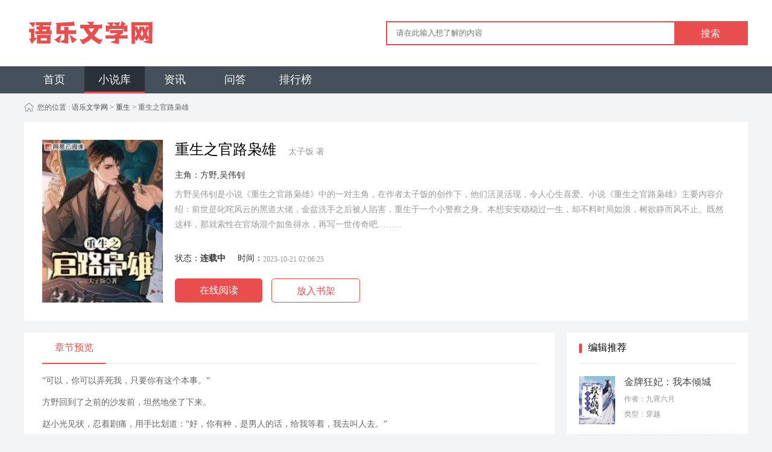

--- FILE ---
content_type: text/html; charset=utf-8
request_url: http://www.yuledaily.com/xiaoshu/138473.html
body_size: 9017
content:
<!DOCTYPE html>
<html>
<head>
    <meta http-equiv="Content-Type" content="text/html; charset=utf-8" />
    <title>重生小说《重生之官路枭雄》免书币阅读_语乐文学网</title>
    <meta name="keywords" content="重生之官路枭雄在线阅读"/>
    <meta name="description" content="方野吴伟钊是小说《重生之官路枭雄》中的一对主角，在作者太子饭的创作下，他们活灵活现，令人心生喜爱。小说《重生之官路枭雄》主要内容介绍：前世是叱咤风云的黑道大佬，金盆洗手之后被人..."/>
	<meta property="og:title" content="重生之官路枭雄" />
	<meta property="og:description" content="前世是叱咤风云的黑道大佬，金盆洗手之后被人陷害，重生于一个小警察之身。本想安安稳稳过一生，却不料时局如浪，树欲静而风不止。既然这样，那就索性在官场混个如鱼得水，再写一世传奇吧……" />
	<meta property="og:image" content="http://www.yuledaily.com/upload/article/138473/417291a5f9df430ecf454e8bf866859d.jpg" />
	<meta property="og:novel:category" content="重生" />
	<meta property="og:novel:author" content="太子饭" />
	<meta property="og:novel:book_name" content="重生之官路枭雄" />
	<meta property="og:novel:read_url" content="http://www.yuledaily.com/xiaoshu/138473.html" />
	<meta property="og:url" content="http://www.yuledaily.com/xiaoshu/138473.html" />
	<meta property="og:novel:status" content="连载中" />
	<meta property="og:novel:update_time" content="2023-10-21 02:06:25" />
    <link href="/favicon.ico" rel="shortcut icon" />
	<link href="/css/style.css" rel="stylesheet" type="text/css" />
	<link href="/css/base.css" rel="stylesheet" type="text/css" />
	<link href="/css/purple.css" rel="stylesheet" type="text/css" />
	<script src="/js/jquery-1.9.1.min.js"></script>
	<script src="/js/jquery.superslide.2.1.1.js"></script>
	<script src="/js/checkmobile.js"></script>
	<script src="/js/qrcode.js"></script>
	<meta name="applicable-device" content="pc" />
	<meta name="mobile-agent" content="format=xhtml;url=http://m.yuledaily.com/xiaoshu/138473.html">
	<meta name="mobile-agent" content="format=html5;url=http://m.yuledaily.com/xiaoshu/138473.html">
</head>
<body id="kus" class="page-book">
 <div class="head">
    <div class="main1200">
        <h1><a href="/" class="logo fl" title="语乐文学网"><img src="/images/logo.png" alt="语乐文学网"></a></h1>
        <div class="serbox fr">
            <form action="/index.php" method="get" id="Search_form" target="_blank" name="Search_form"> 
                <input type="text" name="q" id="searchBox" value="" autocomplete="off" class="" placeholder="请在此输入想了解的内容">
                <input name="mod" type="hidden" id="mod" value="search">
                <button type="submit" id="searchBtn" class="btn-submit">搜索</button>
            </form>
        </div>
    </div>
</div>
<div class="nav">
    <div class="main1200">
        <ul class="nav-ul">
             <li><a href="/">首页</a></li>
                <li class="active"><a href="/xiaoshu/index.html">小说库</a></li>
                <li><a href="/zhangjie/index.html">资讯</a></li>
                <li><a href="/wenda/index.html">问答</a></li>
                <li><a href="/paihangbang/index.html">排行榜</a></li>
                    </ul>
    </div>
</div>
<div class="column">
        您的位置 :<a href="/" title="语乐文学网"> 语乐文学网</a>  &gt; <a href="/xiaoshu/chongsheng/index.html" >重生</a> &gt;
		重生之官路枭雄</div>
   <div class="ku-top">
        <img src="/upload/article/138473/417291a5f9df430ecf454e8bf866859d.jpg" onerror="this.src='/images/fm.jpg'" alt="重生之官路枭雄" />
        <h1>重生之官路枭雄<i>太子饭 著</i></h1>
        <div class="ku-top01">
            <div class="kt-01">
            </div>
            <div class="kt-04"></div>
            <span><i>主角：方野,吴伟钊</i></span>
            <div class="kt-02">方野吴伟钊是小说《重生之官路枭雄》中的一对主角，在作者太子饭的创作下，他们活灵活现，令人心生喜爱。小说《重生之官路枭雄》主要内容介绍：前世是叱咤风云的黑道大佬，金盆洗手之后被人陷害，重生于一个小警察之身。本想安安稳稳过一生，却不料时局如浪，树欲静而风不止。既然这样，那就索性在官场混个如鱼得水，再写一世传奇吧……...</div>
            <span>
                <i><em>状态：</em><u class="u-btn02">连载中</u></i>
                <i><em>时间：</em><u class="u-btn03">2023-10-21 02:06:25</u></i>
            </span>
        </div>
        <div class="kt-03">
                        <a href="/zhangjie/1378351.html" class="btn-01">在线阅读</a>            <a href="javascript:void(0)" data-bookid="138473" class="btn-02 add-bookshelf">放入书架</a>
        </div>
    </div>
    <div class="kulist">
        <div class="kulist-left">
            <div class="heads">
                <ul class="head-tabs">
                    <li class="on">章节预览</li>
                </ul>
            </div>
            <div class="bd">
                <!-- 章节预览 -->
                <div class="textbox">
                    <div class="content">
                        <p>“可以，你可以弄死我，只要你有这个本事。”</p><p>方野回到了之前的沙发前，坦然地坐了下来。</p><p>赵小光见状，忍着剧痛，用手比划道：“好，你有种，是男人的话，给我等着，我去叫人去。”</p><p>南山大酒店毕竟是他自己的地盘。</p><p>在这里摇人，还是没问题的。</p><p>赵小光刚刚走到门口，脚步就挪不动了。</p><p>因为他看到，在门口的走廊上，站了两排的人，一个个都是凶神恶煞，露着文身，更重要的是，这个文身是很醒目的，齐刷刷的都是青龙过肩。</p><p>这是红鼎会青龙堂口的图腾。</p><p>即便是刚回国才两个月，赵小光也知道，眼前的这帮人到底是什么人了。</p><p>他的腿，已经开始不自觉地颤抖了。</p><p>“嗯？怎么不去了？去啊，我等你弄死我呢。”</p><p>方野看到他不动了，故意戏谑地问道。</p><p>“你……你到底是什么人？”</p><p>赵小光声音开始有些结巴了。</p><p>方野站了起来，伸了一个懒腰，说道：“我不是跟你说过了吗？我是警察。”</p><p>虽然方野是这么说的。</p><p>可是赵小光的心里，可不会这么想。</p><p>一个实习小警员，敢如此这般对自己动手吗？一个实习小警员，怎么可能可以随便动用黑帮的力量，这是不可能的，也是不现实的。</p><p>“你……你要我做什么？”</p><p>赵小光屈服了。</p><p>这一次，他是发自内心感到害怕了。</p><p>方野想了想，说道：“我同事刚才不是说了嘛，坦白从宽，抗拒从严，乖乖跟我们回去，应该说什么，不应该说什么，我想你应该是很清楚的，不用我再教你了吧？当然，你也可以拒绝，不过，只要你拒绝，我方野跟你保证，你这辈子都只能蹲着撒尿了。”</p><p>所有威胁人的语气，都是狠戾的。</p><p>唯独只有方野，说这些话的时候，语气相当平淡，可是，这些听起来没什么力道的话，却是没有人敢不相信，毕竟，赵小光刚才可是切切实实吃过苦头的。</p><p>头上和那里还在隐隐作痛。</p><p>外面那些青龙堂口的人也还在。</p><p>赵小光犹豫了一下，好像泄了气的皮球一样，瘫坐在了地上，嘴里喃喃说道：“我跟你们回去，我跟你们回去……”</p><p>听到他这句话说出口的时候。</p><p>一直悬着一颗心的孟尧，才算松了一口气。</p><p>“野哥，你可真有一套！”</p><p>对着方野，孟尧竖起了大拇指。</p><p>方野对于这个赞美，脸上露出了微微一笑，说道：“我跟你说过，有些事情，其实很简单的，恶人还需恶人磨，只要找对方法就可以了，行了，你先带着他下去，等我一会儿，我还有点事情要处理。”</p><p>“还有什么事……”</p><p>孟尧刚准备问，就被方野瞪了一眼。</p><p>他立马就闭紧了嘴巴，把地上的赵小光给扶了起来，乖乖带下楼了。</p><p>等到所有人都离开之后。</p><p>方野将套房的门给关上了。</p><p>然后走到了卧室的门口，顿了顿，敲了敲门，问道：“你没事吧？”</p><p>“呜呜呜……”</p><p>卧室里面，传来了浑浊的声音，听得不是很真切。</p><p>“需要我进来吗？”</p><p>方野又问了一遍。</p><p>得到的回答，还是一样。</p><p>依然是含糊不清的。</p><p>没办法。</p><p>方野只好将门给推开了。</p><p>眼前的一幕，多少还是让他有些吃惊的。</p><p>出现在眼前的，是一张大床。</p><p>床上，四仰八叉躺着一个女人。</p><p>一个年轻且漂亮的女人。</p><p>女人的两手两脚都被白色的绳子捆住，固定在床的四周，使得她动弹不得。</p><p>嘴巴上，也被贴了胶带，这就是为什么她只能发出呜呜呜的声音来。</p><p>更为尴尬的是。</p><p>这个女人的身上衣服全坏了。</p><p>也就是说，方野什么都看到了。</p><p>女人脸上一脸羞愤。</p><p>眼睛瞪向了方野，充满了畏惧。</p><p>来之前，方野并不知道赵小光又做了这种事情，他是在看到赵小光的那一刻起，意识到卧室里面，一定还有受害者的。</p><p>毕竟此时是下午两三点。</p><p>赵小光居然躲在卧室里，只穿了一件浴袍。</p><p>这不是最关键的。</p><p>最关键的是，他对面的沙发上，也就是赵小光坐的位置后面，有一件女人的衣服，而且，卧室的其他地方，似乎也有挣扎过的痕迹，这些东西，孟尧看不出来，可方野是谁啊，这些小细节，压根逃不过他的眼睛。</p><p>他之所以让孟尧和其他人先下去。</p><p>其实就是不想让这样的一幕暴露在其他男人的面前。</p><p>如果是那样的话，对于一个姑娘来说，那就太糟糕了。</p><p>“姑娘，你别害怕，我是警察。”</p><p>方野的目光，尽量避免接触她的身体，然后走到了床头的位置，将她嘴巴上的胶带给撕开了。</p><p>女孩年纪不算大，二十一二岁的样子。</p><p>长相很清秀，很有那种邻家女孩的味道。</p><p>尤其是听到方野是警察的时候，那眼泪汪汪的感觉，看了就让人心疼。</p><p>方野解开了她的绳子。</p><p>女孩一下子就大哭了起来。</p><p>坐起了身子，就扑进了方野的怀里。</p><p>这就有些尴尬了。</p><p>暖香入怀，搞得方野的手都没地方放了。</p><p>女孩穿好了衣服之后告诉方野，她叫叶晗，是前海医科大学护理专业的学生，今年大三。</p><p>昨天晚上跟一帮同学出去吃宵夜，就被旁边同样也在吃宵夜的赵小光一伙人给骚扰了。</p><p>今天中午的时候。</p><p>门卫打电话给她，说是外面有人找她。</p><p>她信以为真。</p><p>就出了校门。</p><p>可是怎么也没想到，一辆商务车就在她的面前停了下来，把她给掳上了车。</p><p>之后，她就被带到了这里。</p><p>赵小光把她捆绑在了床上，自己跑到浴室去洗澡去了，如果方野晚来十分钟的话，她可能就要被玷污了。</p><p>阐述整个经过的时候，叶晗泣不成声，越说越伤心。</p><p>别看方野做事雷厉风行，可是女人一旦哭起来，他还真有点手足无措。</p><p>“谢谢你，你是我的救命恩人，要不是你的话，我今天……”</p><p>“那……你要不要跟我回去录个口供，我保证，赵小光一定会得到应有的惩罚的。”</p><p>“方警官……我……我能不能求你一件事？”</p><p>叶晗看向了方野，用楚楚可怜的语气问道。</p><p>方野点了点头。</p><p>叶晗说道：“方警官，我的这件事，你能不能帮我盖住，我……我还没毕业，要是被其他人知道，我……我就没法做人了。”</p><p>方野犹豫了一下。</p><p>在惩罚赵小光和保护这个小姑娘的名节上，显然后者更为重要一些。</p><p>“好吧，我答应你。”</p><p>听到这个话。</p><p>叶晗一下子就笑了起来。</p>                    </div>
                    <div class="show-more" id="show-more">
                        <button>展开阅读全文</button>
                    </div>
                </div>
            </div>
            <div class="related">
                <h4 class="tit3"><span>章节目录</span></h4>
                <div class="related-list">
                    <ul>
					                        <li><a href="/zhangjie/1378351.html" class="name" target="_blank">第1章 一分钟就够</a></li>
						                        <li><a href="/zhangjie/1378352.html" class="name" target="_blank">第2章 我替祖宗教训你</a></li>
						                        <li><a href="/zhangjie/1378353.html" class="name" target="_blank">第3章 活阎王</a></li>
						                        <li><a href="/zhangjie/1378354.html" class="name" target="_blank">第4章 有些动物不挡道</a></li>
						                        <li><a href="/zhangjie/1378355.html" class="name" target="_blank">第5章 纨绔子弟赵小光</a></li>
						                        <li><a href="/zhangjie/1378356.html" class="name" target="_blank">第6章 凡事都有例外</a></li>
						                        <li><a href="/zhangjie/1378357.html" class="name" target="_blank">第7章 艺术源于生活</a></li>
						                        <li><a href="/zhangjie/1378358.html" class="name" target="_blank">第8章 热心市民</a></li>
						                        <li><a href="/zhangjie/1378359.html" class="name" target="_blank">第9章 自己的东西要看好</a></li>
						                        <li><a href="/zhangjie/1378360.html" class="name" target="_blank">第10章 恶人还需恶人磨</a></li>
						                   </ul>
                </div>
            </div>            <div class="ku-04">
                <h4 class="tit3"><span>最新小说</span></h4>
                <ul class="ts">
				                    <li><a href="/xiaoshu/AOAAK2.html" target="_blank"><img src="/upload/article/4588/458832/20260110015917_64138.jpg" onerror="this.src='/images/fm.jpg'" alt="我所有希望" /><b>我所有希望</b></a><i>神秘人-著</i></li>
					                    <li><a href="/xiaoshu/01hfA.html" target="_blank"><img src="/upload/article/4588/458831/20260110015823_88450.jpg" onerror="this.src='/images/fm.jpg'" alt="黑猫附身：真千金的复仇" /><b>黑猫附身：真千金的复仇</b></a><i>爱吃美人腿的张天鹏-著</i></li>
					                    <li><a href="/xiaoshu/JNOdg2.html" target="_blank"><img src="/upload/article/4588/458830/20260110015729_17835.jpg" onerror="this.src='/images/fm.jpg'" alt="我妈能听见我心声后，连夜报了哑语班" /><b>我妈能听见我心声后，连夜报了哑语班</b></a><i>山月的风飞-著</i></li>
					                    <li><a href="/xiaoshu/9acYr3.html" target="_blank"><img src="/upload/article/4588/458829/20260110015618_33751.jpg" onerror="this.src='/images/fm.jpg'" alt="掏心掏肺换惨死？这世我拒舔世子" /><b>掏心掏肺换惨死？这世我拒舔世子</b></a><i>朗风月-著</i></li>
					                    <li><a href="/xiaoshu/CHXHL1.html" target="_blank"><img src="/upload/article/4588/458828/20260110015523_60664.jpg" onerror="this.src='/images/fm.jpg'" alt="逆时重逢" /><b>逆时重逢</b></a><i>毅前同行-著</i></li>
					                    <li><a href="/xiaoshu/9fkt51.html" target="_blank"><img src="/upload/article/4588/458827/20260110015428_63749.jpg" onerror="this.src='/images/fm.jpg'" alt="和奶奶互换身体后，她傻眼了" /><b>和奶奶互换身体后，她傻眼了</b></a><i>捡垃圾的兜兜-著</i></li>
					                    <li><a href="/xiaoshu/Cky7w2.html" target="_blank"><img src="/upload/article/4588/458826/20260110015323_28123.jpg" onerror="this.src='/images/fm.jpg'" alt="今宵明月落他怀" /><b>今宵明月落他怀</b></a><i>哇晒-著</i></li>
					                    <li><a href="/xiaoshu/MnrCx3.html" target="_blank"><img src="/upload/article/4588/458825/20260110015218_69818.jpg" onerror="this.src='/images/fm.jpg'" alt="喻栀江亓野" /><b>喻栀江亓野</b></a><i>神秘人-著</i></li>
					                    <li><a href="/xiaoshu/XZ9fO1.html" target="_blank"><img src="/upload/article/4588/458824/20260110015124_54398.jpg" onerror="this.src='/images/fm.jpg'" alt="被父活埋后，我靠玄学屠了侯府满门" /><b>被父活埋后，我靠玄学屠了侯府满门</b></a><i>鱼过白鹭洲-著</i></li>
					                    <li><a href="/xiaoshu/OczT21.html" target="_blank"><img src="/upload/article/4588/458823/20260110015030_37547.jpg" onerror="this.src='/images/fm.jpg'" alt="婚礼那天我把窗帘拉上了" /><b>婚礼那天我把窗帘拉上了</b></a><i>不系舟山月-著</i></li>
					                    <li><a href="/xiaoshu/FGoYz2.html" target="_blank"><img src="/upload/article/4588/458822/20260110014932_70704.jpg" onerror="this.src='/images/fm.jpg'" alt="迟雨同我共春色" /><b>迟雨同我共春色</b></a><i>穆昕雁-著</i></li>
					                    <li><a href="/xiaoshu/LDzlt3.html" target="_blank"><img src="/upload/article/4588/458821/20260110014836_65594.jpg" onerror="this.src='/images/fm.jpg'" alt="我直播睡鬼屋" /><b>我直播睡鬼屋</b></a><i>蒜头天尊-著</i></li>
										               </ul>
            </div>
            <div class="comment">
                <h4 class="tit3"><span>书友评价</span></h4>
                <div class="InBox">
                    <div id="formcomment" name="formcomment" method="post" autocomplete="off" action="/" onsubmit="ajaxpost(this, null, 'btnsubmitcomment');return false;">
                        <div class="Top01">
                            <textarea cols="60" name="content" rows="5" style="position:relative;" class="textarea"></textarea>
                        </div>
                        <div class="BtBox">
                            <div class="Bt01"><button type="submit" id="btnsubmitcomment" class="btn_b1"><strong style="color:#FFF">发布</strong></button></div>
                            <div class="ExpBoxa"></div>
                        </div>
                    </div>
                </div> 
                <div class="comment-list">

                    <ul>

                        
                        <li>

                            <div class="u-avatar">

                                <img src="/images/face.jpg" alt="赛诸葛">

                            </div>

                            <div class="u-content">

                                <span class="name">赛诸葛</span>

                                <p class="text">《重生之官路枭雄》这部小说，堪称经典之作，表现超群。作者太子饭以其惯有的缜密构思，辅以生动繁复的情节，以及鲜明丰满的人物，将一部男频小说写得行云流水、回肠荡气。</p>

                            </div>

                        </li>

                        
                    </ul>

                </div>
            </div>
        </div>
        <div class="kulist-right">
<div class="ku-03">
    <h4 class="tit4">编辑推荐</h4>
    <ul class="ts">
	        <li class="ku-li01"> <a href="/xiaoshu/191.html" target="_blank"><img src="/upload/article/191/4a0661e7662b9242e0220ac4ba8f599f.jpg" onerror="this.src='/images/fm.jpg'" alt="金牌狂妃：我本倾城" /><b>金牌狂妃：我本倾城</b></a> <i>作者：九霄六月</i> <span>类型：穿越</span> </li>
		        <li class="ku-li01"> <a href="/xiaoshu/189.html" target="_blank"><img src="/upload/article/189/b39c5e8c5b065858ac1fec5428d453f8.jpg" onerror="this.src='/images/fm.jpg'" alt="绝世剑修" /><b>绝世剑修</b></a> <i>作者：拈花小和尚</i> <span>类型：玄幻</span> </li>
		        <li class="ku-li01"> <a href="/xiaoshu/177.html" target="_blank"><img src="/upload/article/177/ae24fd9766d3a5f9330f2256c71acf61.jpg" onerror="this.src='/images/fm.jpg'" alt="隐形遗产" /><b>隐形遗产</b></a> <i>作者：我是女土匪</i> <span>类型：都市</span> </li>
		        <li class="ku-li01"> <a href="/xiaoshu/175.html" target="_blank"><img src="/upload/article/175/271a239af02953e0fab9189b38121dee.jpg" onerror="this.src='/images/fm.jpg'" alt="一婚到底，错爱总裁" /><b>一婚到底，错爱总裁</b></a> <i>作者：阮佳</i> <span>类型：言情</span> </li>
		        <li class="ku-li01"> <a href="/xiaoshu/174.html" target="_blank"><img src="/upload/article/174/6d87e394c86507d14f2b6fd089fb0b16.jpg" onerror="this.src='/images/fm.jpg'" alt="哪有情深不辜负" /><b>哪有情深不辜负</b></a> <i>作者：一笑倾城M</i> <span>类型：短篇</span> </li>
		        <li class="ku-li01"> <a href="/xiaoshu/173.html" target="_blank"><img src="/upload/article/173/8300590190f89f6af16db8cbf61b6f4f.jpg" onerror="this.src='/images/fm.jpg'" alt="婚碎情已凉" /><b>婚碎情已凉</b></a> <i>作者：栖七</i> <span>类型：言情</span> </li>
				   </ul>
</div>
<div class="ku-03">
    <h4 class="tit4">热门小说</h4>
    <ul class="ts">
                <li class="ku-li01"> <a href="/xiaoshu/F3sRC2.html" target="_blank"><img src="/upload/article/4279/427924/20251205190041_92292.jpg" onerror="this.src='/images/fm.jpg'" alt="寡嫂想让我兼祧两房，殊不知我是女儿身" /><b>寡嫂想让我兼祧两房，殊不知我是女儿身</b></a> <i>作者：大神</i> <span>类型：言情</span> </li>
		        <li class="ku-li01"> <a href="/xiaoshu/anjQE.html" target="_blank"><img src="/upload/article/4279/427923/20251205185935_32996.jpg" onerror="this.src='/images/fm.jpg'" alt="雁回塞外雁不归" /><b>雁回塞外雁不归</b></a> <i>作者：大神</i> <span>类型：都市</span> </li>
		        <li class="ku-li01"> <a href="/xiaoshu/DIW9q1.html" target="_blank"><img src="/upload/article/4259/425963/20251204024857_12318.jpg" onerror="this.src='/images/fm.jpg'" alt="真心喂了狗，重生不嫁薄情郎" /><b>真心喂了狗，重生不嫁薄情郎</b></a> <i>作者：乐天派向日葵</i> <span>类型：言情</span> </li>
		        <li class="ku-li01"> <a href="/xiaoshu/sCYFI.html" target="_blank"><img src="/upload/article/4259/425964/20251204025003_42580.jpg" onerror="this.src='/images/fm.jpg'" alt="拜金女友生日宴上羞辱我，结果我反手继承了亿万家产" /><b>拜金女友生日宴上羞辱我，结果我反手继承了亿万家产</b></a> <i>作者：双龙戏猪</i> <span>类型：都市</span> </li>
		        <li class="ku-li01"> <a href="/xiaoshu/BPdmD1.html" target="_blank"><img src="/upload/article/187776/a950abc7e759941843bf8e0533111314.jpg" onerror="this.src='/images/fm.jpg'" alt="无限物资" /><b>无限物资</b></a> <i>作者：满杯西柚</i> <span>类型：都市</span> </li>
		        <li class="ku-li01"> <a href="/xiaoshu/sZ6br1.html" target="_blank"><img src="/upload/article/187786/2eaf72f71c38754639116746cc14170e.jpg" onerror="this.src='/images/fm.jpg'" alt="我死后，妻子才知道爱我" /><b>我死后，妻子才知道爱我</b></a> <i>作者：小爱的马先生</i> <span>类型：都市</span> </li>
				    </ul>
</div>
</div>
    </div>
<div id="foot">
    <p>语乐文学网，都市言情小说在线阅读网站</p>
<p>©Copyright 2020 yuledaily.com All Rights Reserved.<a href="https://beian.miit.gov.cn/ " target="_blank">鲁ICP备2024112853号-2</a><br>本站内容如侵犯您的合法权益，请及时与我们联系处理(Email：2093084860#qq.com，#替换为@)</p></div>
<script>
var _hmt = _hmt || [];
(function() {
  var hm = document.createElement("script");
  hm.src = "https://hm.baidu.com/hm.js?922e822778e3fb48c70b872cd29c13d3";
  var s = document.getElementsByTagName("script")[0]; 
  s.parentNode.insertBefore(hm, s);
})();
</script>
<script>
var _hmt = _hmt || [];
(function() {
  var hm = document.createElement("script");
  hm.src = "https://hm.baidu.com/hm.js?63d7bbc92ea49d0321b07f1f09f89e01";
  var s = document.getElementsByTagName("script")[0]; 
  s.parentNode.insertBefore(hm, s);
})();
</script>
<script src="/js/index.js"></script>
</body>
</html>


--- FILE ---
content_type: text/css
request_url: http://www.yuledaily.com/css/style.css
body_size: 37791
content:
.fixeds{top:0!important;width:300px}
.zhezhao{width:100%;overflow:hidden;background:#f1f2f6}
.txtboxe{width:880px;overflow:hidden;background:#fff;border-top:20px solid #f3f4f5}
.txtboxe h4{height:45px;line-height:45px;text-indent:15px;font-size:18px;position:relative;background:#cfd9db;color:#333}
.txtboxe h4.h401{border-bottom:1px solid #f1f2f6;background:0 0;color:#333}
.txtboxe .hd{clear:both;border-bottom:1px solid #f1f2f6;overflow:hidden;zoom:1;font-size:16px;height:50px;line-height:50px;margin:0 30px}
.txtboxe .hd ul li.on{border-bottom:2px solid #f0715c;color:#f0715c;height:48px}
.txtboxe .hd ul li{float:left;display:inline;padding:0 20px 0 20px;cursor:pointer}
.txtboxe .bd ol{width:880px;overflow:hidden;margin-bottom:20px}
.txtboxe .bd ol li{width:825px;position:relative;height:90px;margin:20px 30px 0 30px}
.txtboxe .bd ol li img{position:absolute;left:0;width:156px;height:90px}
.txtboxe .bd ol li b{position:absolute;left:170px;top:5px;font-size:16px;font-weight:100}
.txtboxe .bd ol li p{position:absolute;left:170px;top:7px;height:75px;overflow:hidden;line-height:25px;color:#999;font-size:14px}
.txtboxe .bd ul li{margin:0 0 20px 30px;border:1px solid #f2f2f2;width:252px;height:135px;float:left;display:inline;position:relative}
.txtboxe .bd ul li img{position:absolute;left:20px;top:20px;height:95px;width:75px}
.txtboxe .bd ul li b{position:absolute;left:110px;top:28px;font-size:16px;display:block;height:20px;line-height:20px;overflow:hidden;width:130px}
.txtboxe .bd ul li i{position:absolute;left:110px;top:65px;font-size:12px;color:#999}
.txtboxe .bd ul li em{position:absolute;left:110px;top:90px;font-size:12px;color:#999;height:20px;line-height:20px;overflow:hidden;display:block}
.txtboxe .bd ul li a.btn_03{position:absolute;left:110px;top:90px;padding:2px 5px;border:1px solid #55c75d;color:#55c75d}
.hots,.ku,.ku-top,.kulist,.special,.specials{width:1200px;margin:15px auto 0 auto;overflow:hidden}
.hots .hd{width:220px;float:left;display:inline;background:#fff;padding:5px 0 20px 0}
.hots .hd li{height:38px;line-height:38px;border-bottom:1px dashed #f2f2f2;margin:0 20px;text-align:center;cursor:pointer;font-size:14px}
.hots .hd li.on a{color:#42c02e}
.hots .bd{width:960px;float:right;display:inline;background:#fff}
.tit{height:45px;line-height:45px;font-size:18px;margin:0 20px;position: relative;text-indent:15px;position:relative;border-bottom:1px solid #efefef}
.tit:after{
	position: absolute;
	content: " ";
	display: block;
	width: 5px;
	height: 16px;
	background: #f0715c;
	border-radius: 10px;
	top: 14px
}
.bd-01{padding:0 0 20px 0;overflow:hidden}
.bd-01 ul{width:280px;float:left;margin:10px 20px 0 20px}
.bd-01 li.c-li{height:45px;line-height:45px;background:#eceaef;position:relative;font-size:18px;text-indent:20px;border:0;padding:0}
.bd-01 li.c-li01{height:130px;position:relative;margin:20px 0 0 0}
.bd-01 li.c-li01 a{position:absolute;left:0;top:0}
.bd-01 li.c-li01 img{position:absolute;left:0;width:100px;height:130px}
.bd-01 li.c-li01 b{position:absolute;left:110px;top:2px;font-size:16px;height:20px;line-height:20px;display:block;overflow:hidden;width: 150px;}
.bd-01 li.c-li01 i{position:absolute;left:110px;top:30px;color:#999}
.bd-01 li.c-li01 i a{left:43px;top:0;width:125px}
.bd-01 li.c-li01 p{position:absolute;left:110px;top:55px;height:70px;overflow:hidden;color:#999;line-height:23px}
.bd-01 li{height:20px;position:relative;margin:10px 0 0 0;padding-bottom:10px;border-bottom:1px solid #f2f2f2}
.bd-01 li span{position:absolute;left:0;top:0;background:#ccc;height:20px;width:20px;color:#fff;text-align:center;line-height:20px;z-index:1;border-radius:2px}
.bd-01 li a{position:absolute;left:30px;top:0}
.bd-01 li.c-li01 span{background:#ffa13b}
.bd-01 li.c-li02 span{background:#ff9696}
.bd-01 li.c-li03 span{background:#54bbea}
.bd-02.d-right{width:960px;float:right;display:inline;background:#fff;padding-top:20px}
.hot-l02:after{
	position: absolute;
	content: " ";
	display: block;
	width: 5px;
	height: 16px;
	background: #f0715c;
	border-radius: 10px;
	top: 3px
}
.hot-l02{overflow:hidden;height:30px;line-height:20px;font-size:18px;margin:0 20px 20px 20px;text-indent:15px;position:relative;border-bottom:1px solid #efefef}
.hot-l02 a.c0{float:right;font-size:14px}
.hot-l03{margin:10px 20px 20px 20px;overflow:hidden}
.hot-l03 a{margin-right:15px;float:left;display:inline;border:1px solid #f2f2f2;padding:2px 5px}
.hot-l03 a.fb{border:1px solid #f0715c;background:#f0715c;color:#fff}
.bd-02{padding:20px 0 0 0}
.bd-02 li{height:130px;position:relative;margin:0 20px 20px 20px;padding-bottom:20px;border-bottom:1px solid #f2f2f2}
.bd-02 li span{position:absolute;left:0;top:0;display:block;line-height:30px;font-weight:700;font-size:14px;color:#fff;width:30px;height:30px;background:url(../images/ico-phlist.png) no-repeat -1px 0;z-index:1;background-size:126px;text-align:center;text-decoration:none}
.bd-02 li img{position:absolute;left:35px;width:100px;height:130px}
.bd-02 li b{position:absolute;left:150px;top:0;font-size:18px;height:20px;line-height:20px;display:block;overflow:hidden;width:500px}
.bd-02 li div{position:absolute;left:150px;top:30px;font-size:14px;color:#999}
.bd-02 li div i{margin-right:20px}
.bd-02 li div i a{margin-right:10px;color:#999}
.bd-02 li div i a:hover{color:#f0715c}
.bd-02 li p{position:absolute;left:150px;top:55px;height:50px;overflow:hidden;font-size:14px;color:#999;line-height:25px}
.bd-02 li em{position:absolute;left:150px;top:112px;color:#999}
.bd-02 li.b-li01 span{background-position:-95px 0}
.bd-02 li.b-li02 span{background-position:-64px 0}
.bd-02 li.b-li03 span{background-position:-33px 0}
.ku-left{width:180px;float:left;display:inline;background:#fff;padding:20px 20px 10px 20px;top:0}
.ku-left div{width:180px;overflow:hidden;height:30px;line-height:20px;font-size:18px;margin:0 0 20px 0;background:url(../images/xxs_01.png) no-repeat 0 -648px;text-indent:15px;position:relative;border-bottom:1px solid #efefef}
.ku-left div a{margin-right:15px}
.ku-left div a.current{color:#f0715c}
.ku-left ul{width:180px;overflow:hidden}
.ku-left li{overflow:hidden;margin-bottom:15px;border-bottom:1px solid #f2f2f2;padding-bottom:15px}
.ku-left li a{float:left;display:inline;margin: 15px 8px 0 0;padding:2px 2px;border-radius:3px;font-size:12px;/* padding: 2px 5px; */}
.ku-left a.on2{background:#e94e4e;/* padding:2px 5px; */color:#fff;}
.ku-left p{font-size:16px}
.ku-right{width:960px;float:right;display:inline;background:#fff;padding-top:20px}
.ku-right ul{margin:0 20px;overflow:hidden}
.ku-right li{height:130px;position:relative;margin:0 0 20px 0;padding-bottom:20px;border-bottom:1px solid #f2f2f2;width:460px;float:left;display:inherit}
.ku-right li img{position:absolute;left:0;width:100px;height:130px}
.ku-right li b{position:absolute;left:115px;top:0;font-size:16px;height:20px;line-height:20px;display:block;overflow:hidden;width:300px}
.ku-right li div{position:absolute;left:115px;top:30px;font-size:12px;color:#999}
.ku-right li div i{margin-right:20px}
.ku-right li div i.aicon-i{background:url(../images/tb2.png) no-repeat 0 3px;background-size:13px;padding-left:17px}
.ku-right li p{position:absolute;left:115px;top:55px;height:40px;overflow:hidden;font-size:12px;color:#999;line-height:20px;width:325px}
.ku-right li p.time{top: 100px;}
.ku-right li a.btn_01{position:absolute;left:115px;top:103px;padding:4px 10px;background:#f0715c;color:#fff;border-radius:3px}
.ku-top{background:#fff;position:relative;height:330px}
.ku-top img{width:200px;height:270px;position:absolute;left:30px;top:30px}
.ku-top h1{position:absolute;left:250px;top:30px;font-size:24px}
.ku-top h1 i{font-size:14px;color:#999;margin-left:20px}
.ku-top .ku-top01{position:absolute;left:250px;top:70px}
.ku-top .kt-01{margin-bottom:10px;overflow:hidden}
.ku-top .kt-01 a{border:1px solid #42c02e;color:#42c02e;margin-right:15px;border-radius:5px;width:45px;height:20px;line-height:20px;text-align:center;float:left;display:inline}
.ku-top span{width:100%;display:block;font-size:14px;color:#333;overflow:hidden}
.ku-top span i{margin-right:20px;float:left;display:inline}
.ku-top span i em,.ku-top span i u{float:left;display:inline}
.ku-top span i u.u-btn03{height:20px;line-height:20px;font-size:12px;overflow:hidden;color:#999}
.ku-top span i u.u-btn01{color:#000;font-family:Georgia,'Times New Roman',Times,serif;position:relative;top:3px;font-weight:900}
.ku-top span i u.u-btn02{color: #333;font-weight:900;}
.ku-top .kt-02{width:920px;line-height:25px;font-size:14px;color: #999;height:100px;overflow:hidden;margin:10px 0;}
.ku-top .kt-03{position:absolute;left:250px;bottom:30px}
.ku-top .btn-03,.ku-top .kt-03 a{width:145px;height:40px;text-align:center;line-height:40px;float:left;display:inline;margin-right:15px;border-radius:5px;font-size:16px}
.ku-top .btn-03,.ku-top a.btn-01{background:#f0715c;color:#fff;cursor:pointer}
.ku-top a.btn-02{border:1px solid #000;height:38px}
.weixin{display:none;background:#fff;position:absolute;right:10px;top:12px;width:250px;height:305px;z-index:129;border:1px solid #ccc}
.weixin .hides{position:absolute;right:10px;top:13px;cursor:pointer;width:20px;height:20px;background:#f2f2f2 url(../images/closebtn.png) no-repeat;z-index:999;border:1px solid #ccc;border-radius:100px}
.weixin u{font-size:20px;font-weight:900;color:#f0715c}
.wx_01{text-align:center;position:relative}
.wx_01 h4{font-size:18px;text-align:center;background:#f0715c;height:40px;line-height:40px;color:#fff}
.wx_01 .img{width:200px;height:200px;margin:30px auto 0 auto;position:inherit;left:0;top:0;background:url(../images/1.jpg) no-repeat;background-size:199px}
.wx_01 .img01{background:url(../images/2.jpg) no-repeat;background-size:199px}
.wx_01 p{text-align:left;margin-left:10px;height:50px;line-height:30px;font-size:14px}
.wx_01 p em{text-transform:uppercase;background:#f0715c;color:#fff;padding:5px 10px;border-radius:5px;cursor:pointer;margin:10px auto;width:100px;text-align:center;margin-left:15px}
.wx_01 p em:hover{background:#000}
#fuzhi{display:none;width:500px;height:600px;position:absolute;left:0;top:0;z-index:999;background:#fff;padding:200px 0 0 0}
#fuzhi b{height:85px;width:100%;line-height:35px;text-align:center;background:#999;display:block;font-size:20px;border-radius:5px 5px 0 0;padding-top:15px;font-weight:900}
#fuzhi u{font-size:16px;color:#000;font-weight:900}
#fuzhi em{height:50px;width:100%;line-height:50px;text-align:center;background:#f2f2f2;cursor:pointer;display:block;border-radius:0 0 5px 5px}
.ku-top .kt-04{margin-bottom:10px}
.eweima{position:absolute;right:30px;top:50px;width:200px;height:265px}
.eweima li,.eweima ul{width:200px;height:200px}
.eweima p{text-align:center;height:25px;line-height:25px;width:200px;overflow:hidden;font-size:14px;color:#575555;margin-bottom:10px}
.eweim{width:200px;height:265px;margin:0 auto;padding:20px 40px;border:1px solid #ccc}
.eweim li,.eweim ul{width:200px;height:200px}
.eweim p{text-align:center;height:25px;line-height:25px;width:200px;overflow:hidden;font-size:14px;color:#575555;margin-bottom:10px}
.eweims{width:200px;height:265px;margin:0 auto;padding:20px 40px;border:1px solid #ccc}
.eweims li,.eweims ul{width:200px;height:200px}
.eweims p{text-align:center;height:25px;line-height:25px;width:200px;overflow:hidden;font-size:14px;color:#575555;margin-bottom:10px}
.kulist{margin-top:20px}
.kulist-left{float:left;display:inline;background:#fff;width:880px}
.heads{margin:0 30px 0 30px;height:50px;line-height:50px;border-bottom:2px solid #f2f2f2;font-size:16px}
.heads li{width:105px;float:left;display:inline;margin-right:20px;text-align:center;cursor:pointer}
.heads li.on{border-bottom:2px solid #f0715c;color:#f0715c}
.textbox{padding:15px 30px 0 30px;font-family:PingFangSC-Regular,'-apple-system',Simsun}
.textbox .content{overflow:hidden}
.textbox div,.textbox p{line-height: 26px;color:#666;margin-bottom: 10px;font-size: 14px;font-family:PingFangSC-Regular,'-apple-system',Simsun;}
.textbox p strong{font-weight:900}
.textbox h3{font-size:16px;padding:0 0 0 40px;margin:0 0 10px 0;font-weight:700;background:#f6f6f6 url(../images/gameicon.png) no-repeat 15px 9px;height:40px;line-height:40px}
.ku-01,.ku-02,.ku-04{border-top:20px solid #f3f4f5}
.ku-01 ul{margin:20px 30px 10px 30px;overflow:hidden}
.ku-01 ul li{float:left;display:inline;height:20px;padding-bottom:10px;margin-bottom:10px;border-bottom:1px dashed #f2f2f2;width:50%;text-indent:20px;position:relative;font-size:14px}
.ku-01 ul li a{position:absolute;left:0;height:20px;overflow:hidden}
.ku-01 ul li em{position:absolute;right:0;color:#999;width:18px;height:19px;display:block}
.ku-01 ul li em.ku-em01{background:url(../images/xzai_b.png) no-repeat 0 0}
.ku-01 ul li.ku-li01{width:100%;height:1px;margin:20px 0;padding:0;border-bottom:1px solid #f2f2f2;text-indent:0}
.ku-a1{width:150px;display:block;border:1px solid red;padding:5px 10px;margin:20px auto;text-align:center;border-radius:5px}
.tit3{margin:0 30px 0 30px;height:50px;line-height:50px;border-bottom:2px solid #f2f2f2;font-size:16px;text-indent:0}
.tit3 span{border-bottom:2px solid #f0715c;color:#f0715c;text-align:center;padding:15px 20px}
.kulist-right{float:right;display:inline;width:300px}
.ku-02.t2{position:relative}
.slidetxtbox a.prev{position:absolute;right:34px;top:21px;background:url(../images/tb3.png) no-repeat 0 3px;background-size:15px;height:20px;display:block;line-height:20px;padding-left:20px;cursor:pointer}
.slidetxtbox a.prev:hover{background-position:0 -24px}
.ku-02 .ku-txt{margin:20px 30px;position:relative;height:120px}
.ku-02 .ku-txt img{position:absolute;left:0;top:0;height:120px;width:260px}
.ku-02 .ku-txt b{position:absolute;left:280px;top:0;font-size:18px}
.ku-02 .ku-txt p{position:absolute;left:280px;top:40px;height:80px;overflow:hidden;line-height:25px;color:#999}
.ku-tit01{margin-top:20px;overflow:hidden}
.ku-02 ul li{margin:0 0 20px 30px;border:1px solid #f2f2f2;width:252px;height:135px;float:left;display:inline;position:relative}
.ku-02 ul li img{position:absolute;left:20px;top:20px;height:95px;width:75px}
.ku-02 ul li b{position:absolute;left:110px;top:20px;font-size:16px;display:block;height:20px;line-height:20px;overflow:hidden;width:130px}
.ku-02 ul li i{position:absolute;left:110px;top:50px;font-size:12px;color:#999}
.ku-02 ul li a.btn_01{position:absolute;left:110px;top:90px;padding:2px 5px;border:1px solid #55c75d;color:#55c75d}
.ku-03{background:#fff;margin-bottom:20px;padding-bottom:10px;overflow:hidden}
.tit4{position: relative;margin:0 20px 0 20px;height:50px;line-height:50px;border-bottom:2px solid #f2f2f2;/* background:url(../images/xxs_01.png) no-repeat 0 -632px; */text-indent:15px;font-size:16px}
.tit4:after{
	position: absolute;
	content: " ";
	display: block;
	width: 5px;
	height: 16px;
	background: #f0715c;
	border-radius: 10px;
	top: 18px
}
.ku-03 ul{margin:20px 20px 0 20px;overflow:hidden}
.ku-03 p{margin:0 20px;line-height:25px;margin-top:10px}
.ku-03 li.ku-li01{height:80px;margin-bottom:10px;position:relative}
.ku-03 li.ku-li01 img{position:absolute;left:0;top:0;height:80px;width: 60px;}
.ku-03 li.ku-li01 b{position:absolute;left: 75px;top:0;display:block;width:170px;font-size:16px;height:20px;overflow:hidden;}
.ku-03 li.ku-li01 i{position:absolute;left: 75px;top:30px;display:block;width:170px;font-size:12px;color:#999;overflow:hidden;text-overflow:ellipsis;white-space:nowrap;}
.ku-03 li.ku-li01 span{position:absolute;left: 75px;top:55px;display:block;width:170px;font-size:12px;color:#999;}
.ku-03 li.ku-li{height:20px;overflow:hidden;margin-bottom:10px;position:relative}
.ku-03 li.ku-li em{width:20px;height:20px;position:absolute;left:0;line-height:20px;color:#999}
.ku-03 li.ku-li span{position:absolute;right:0;padding:0 3px;height:18px;color:#fe7031;border:1px solid #ffc6ad}
.ku-03 li.ku-li a{position:absolute;left:20px;width:175px;height:20px;overflow:hidden;display:block}
.ku-03 li.ku-li a i{margin-left:5px;color:#999;font-size:12px;background:url(../images/tb2.png) no-repeat 0 2px;padding-left:17px}
.ku-03 li.ku-li02 em,.ku-03 li.ku-li03 em{color:#cf4b4b}
.ku-03.ts{padding-bottom:15px}
.ku-03 div a{width:260px;margin:15px 20px 0 20px;float:left;display:inline;height:20px;text-overflow:ellipsis;white-space:nowrap;overflow:hidden}
.ts li.ku-li01{padding-bottom:13px;border-bottom:1px dashed #f2f2f2}
.ku-04{padding-bottom:20px}
.ku-04 li{float:left;display:inline;width:137px;text-align:center;margin:20px 0 0 9px}
.ku-04 li img{width:75px;height:95px}
.ku-04 li b,.ku-04 li i{width:90%;padding:0 5%;display:block;height:20px;overflow:hidden;line-height:20px}
.ku-04 li i,.ku-04 li i a{font-size:12px;color:#999}
.specials{background:#fff}
.special{overflow:hidden}
.special-top{background:#fff;padding-bottom:20px;overflow:hidden}
.special-top a{width:275px;height:170px;float:left;display:inline;margin:20px 0 0 20px}
.special-top img{width:100%;height:135px}
.special-top b{width:100%;display:block;height:20px;overflow:hidden;line-height:20px;text-align:center;margin-top:10px}
.special_top{height:295px;position:relative;background:#fff}
.special_top img{position:absolute;left:20px;top:20px;width:540px;height:250px}
.special_top h1{position:absolute;left:580px;top:30px;font-size:18px}
.special_top span{position:absolute;left:580px;top:70px;font-size:12px;color:#999}
.special_top span em{margin-right:15px}
.special_top div.special_content{position:absolute;left:580px;top:95px;line-height:25px;padding-right:20px;color:#666}
.special_top div.bdsharebuttonbox{position:absolute;left:580px;bottom:26px}
.special ul{width:1260px}
.special ul li{width:387px;height:160px;position:relative;background:#fff;float:left;display:inline;margin:20px 20px 0 0}
.special ul li img{position:absolute;left:20px;top:20px;width:85px;height:120px}
.special ul li b{position:absolute;left:120px;top:20px;font-size:16px}
.special ul li em{position:absolute;left:120px;top:50px;font-size:12px;color:#999}
.special ul li div{position:absolute;left:120px;top:70px;font-size:12px;color:#999}
.special ul li div i{margin-right:15px}
.special ul li p{position:absolute;left:120px;top:90px;font-size:12px;color:#666;width:250px;line-height:25px;height:50px;overflow:hidden}
.comment{float:left;display:inline;overflow:hidden;background-color:#fff;padding:0 30px 20px 30px;border-top:20px solid #f3f4f5;width:820px}
.comment h4{margin:0}
.comment h5{margin-top:10px}
.comment h5 em{font-size:14px;color:#666}
.comment h6{width:800px;height:50px;line-height:50px;font-size:15px;float:left;display:inline}
.comment_1{width:819px;height:auto;margin-top:20px;margin-bottom:10px;float:left;display:inline}
.comment_11{width:635px;height:auto;float:left;display:inline}
.comment_11 li{float:left;display:inherit;font-size:14px;margin-right:10px}
.comment_11 li img{width:40px;height:40px}
.comment_112{width:560px}
.comment_11 p{margin-bottom:5px;line-height:20px!important;color:#999;line-height:25px}
.comment_11 li span{color:#55c75d}
.comment_12{width:180px;height:60px;float:right;display:inline}
.comment_12 li{margin-left:30px;font-size:12px;float:right;display:inline;margin-right:10px;width:130px;text-align:right;margin-bottom:10px}
.comment_12 li p{margin-top:5px;margin-left:10px}
.comment_12 li p a{background:#fafafa;color:#999;line-height:20px;border:#999 1px solid;font-size:10px;float:left;display:inline;border-radius:3px;padding:0 5px}
.comment_12 .comment_a1{float:left!important;display:inline;padding:0!important}
.comment_12 .comment_a2{float:right;display:inline;padding:0!important}
.comment_12 li p a:hover{background:#55c75d;color:#fff;text-decoration:none;border:#55c75d 1px solid}
.comment_13{width:819px;margin:10px 0 20px 0;-margin-bottom:0;float:left;display:inline;height:1px;border-bottom:1px dotted #e5e5e5}
.comment_2{width:650px;height:30px;margin:0 auto;overflow:hidden;text-align:center;font-size:14px}
.comment_2 a:hover{color:#f33;text-decoration:underline}
.IconBox{float:left;display:inline}
.InBox{width:818px;border:1px #dbdbdc solid;margin-top:10px}
.ExpBoxa img{margin-top:-2px;-margin-top:5px}
.ExpBoxa em{-margin-bottom:-10px}
.Top01 textarea{width:796px;height:110px;border:0 none;color:#bdbfc1;font-size:15px;padding:10px;resize:none;overflow-x:hidden;overflow-y:hidden;color:#666}
.BtBox{height:38px;line-height:38px;vertical-align:middle;background-color:#f7f7f7;border-top:1px #dbdbdc solid}
.ExpBox{float:left;display:inline;width:38px;height:38px;border-right:1px #dbdbdc solid;background:url(../images/xz_a33.png) no-repeat center center}
.ExpBox a{display:block}
.ExpBoxa{float:right;display:inline}
#verifycode{height:21px;line-height:21px;width:100px;-margin-top:5px}
.btn_b1{width:81px;height:39px;background:#55c75d;border:0;font-size:14px}
.Bt01{float:right;width:80px;height:38px;line-height:34px;text-align:center;border-left:1px #dbdbdc solid;background-color:#55c75d;font-size:16px}
.Bt01{display:block;color:#fff}
.Bt01:hover{background-color:#2c9426}
.Lang{border-bottom:1px #afafb0 dotted;padding:20px;padding-bottom:0}
.Lang dl{overflow:hidden;zoom:1}
.Lang dl dt{float:left;display:inline;width:50px;margin-right:10px}
.Lang dl dd{float:right;display:inline;width:700px;line-height:26px;zoom:1}
.Lang dl dd a{font-size:16px;float:left;display:inline;margin-right:10px;color:#1e50a2}
.Lang dl dd span{float:right;display:inline;color:#7e7e7e}
.Lang dl dd i{float:left;font-style:normal;color:#999}
.Lang p{position:relative;height:28px}
.Lang p a{position:absolute;right:0;top:0;background-color:#fcf7f7;border:1px #e1e0e0 solid;height:28px;line-height:28px;text-align:center;padding:0 10px}
.Lang p a:hover{border:1px #999 solid;background:#15b50d;color:#fff}
.Lang p .a4{position:absolute;right:80px;top:0}
.Lang .Reply{border:1px #70b070 solid;background-color:#d8f2d8;margin:5px 0 10px 0;padding:0 10px 10px 10px}
.Lang .Reply .ReplyPeo{display:block;height:34px;line-height:34px}
.mainleft{width:880px;float:left;background:#fff}
.bd_centerw .title{color:#202020;font-weight:700;text-align:center;font-size:22px}
.bd_centerw .about{border-bottom:1px #ddd solid;color:#8a8a8a;font:12px/2 Verdana,Arial;margin-top:5px;margin-bottom:10px;padding-bottom:10px;text-align:center}
.bd_center p{line-height:30px;color:#666;margin-bottom:15px;font-size:16px}
.bd_center p strong{font-weight:900}
.bd_center h3{font-size:16px;padding:0 0 0 40px;margin:0 0 10px 0;font-weight:700;background:#f6f6f6 url(../images/gameicon.png) no-repeat 15px 9px;height:40px;line-height:40px}
.bd_center{padding:20px 20px 0 20px;overflow:hidden;border-top:0}
.bd_centerw img{max-width:640px}
#article .bd_centerw p{font-size:16px;color:#666}
.read-btn{height:40px;overflow:hidden;margin-bottom:20px}
.read-btn a{background:#f0715c;height:40px;line-height:40px;display:block;width:200px;border-radius:3px;margin:0 auto;text-align:center;color:#fff}
.bd_centerw .content{line-height:30px;    font-size: 16px;
    color: #666;}
.bd_centerw p{line-height:30px;margin-bottom:15px}
.bd_centerw p strong{font-weight:900}
.bd_centerw p a{color:#ea6f5a}

.bd_centerw h3{font-size:15px;font-weight:700;padding:0 0 0 40px;margin:0 0 10px 0;font-weight:700;background:#f6f6f6 url(../images/gameicon.png) no-repeat 15px 9px;height:40px;line-height:40px}
.bd_centerw{padding:20px 30px 0 30px;background-color:#fff}
.game03{overflow:hidden;border-top:20px solid #f3f4f5}
.game03 ul{margin-bottom:20px;overflow:hidden}
.game03 ul li{width:400px;margin:20px 20px 0 20px;position:relative;float:left;display:inline;height:30px;border-bottom:1px dashed #ccc}
.game03 ul li.mei{height:20px;width:850px;border:0}
.game03 ul li a{position:absolute;left:0;padding-right:60px;overflow:hidden;height:20px;display:block}
.game03 ul li em{position:absolute;right:0}
.game10{border-top:20px solid #f3f4f5}
.game10 ol{margin:10px 0 20px 0;overflow:hidden}
.game10 ol li{float:left;display:inline;height:40px;position:relative;background:#fafafa;width:395px;margin:10px 0 0 30px}
.game10 ol li img{position:absolute;left:10px;top:10px;width:20px;height:20px}
.game10 ol li a{position:absolute;left:40px;top:10px;height:20px;display:block;overflow:hidden}
.game10 ol li em{position:absolute;right:10px;top:10px;font-size:12px;color:#999}
.game15{background:#fff;margin:0 0 10px 0;position:relative;overflow:hidden;height:245px}
.game15 img{width:95px;height:115px;position:absolute;left:15px;top:55px}
.game15 b{display:block;width:250px;font-size:18px;height:30px;line-height:30px;overflow:hidden;font-weight:100;position:absolute;left:15px;top:15px}
.game15 div{color:#666;position:absolute;left:130px;top:55px;width:165px}
.game15 div span{width:100%;display:block;margin-bottom:13px}
.game15 a.btn02,.game15 a.btn03{display:block;background:#55c75d;border-radius:3px;height:45px;font-size:18px;width:250px;text-align:center;line-height:45px;color:#fff;margin:15px auto;position:absolute;left:15px;top:170px}
.game15 a.btn02:hover,.game15 a.btn03:hover{background:#40c4ff}
.game15 a.btn03{background:#ff9f00;left:145px}
.position{width:910px;height:30px;line-height:30px;text-indent:30px;color:#666;overflow:hidden;margin:0 auto}
.mains{margin:20px auto 0 auto;width:1200px;overflow:hidden}
.news{padding:20px 0;overflow:hidden;zoom:1;border-bottom:1px dotted #ccc;margin:0 20px}
.news a{float:left;display:inline;margin-right:18px}
.news a img{width: 100px;height:135px;float:left;display:inline;}
.news h3{color:#444;font-size:22px;font-weight:400;padding-bottom:10px;text-overflow:ellipsis;line-height:23px;overflow:hidden;zoom:1}
.news h3 a{overflow:hidden;color:#2c3e50;font-size:18px;white-space:nowrap;text-overflow:ellipsis;width:712px}
.news h3 a:hover{color:#55c75d}
.type_icon{background:url(../images/bg_latest.png) no-repeat -2px 0;display:inline-block;padding-left:24px;margin-right:32px!important;font-size:14px;height:20px}
.textBox_new .updata_icon em{margin-bottom:-5px;float:left;display:inline}
span.updata_icon{/* background:url(../images/bg_latest.png) no-repeat -2px -20px; *//* padding-left:20px; */height:19px;display:inline-block;}
span.updata_icon i.iconfont{margin-right: 4px;}
.news p{color:#5c697a;line-height:25px;font-size:12px;height:47px;overflow:hidden;margin:5px 0 9px}
strong.view_icon{display:inline-block;float:left;/* background:url(../images/bg_latest.png) no-repeat 1px -55px; *//* padding-left:29px; */margin-right:32px;font-weight:400;color:#5c697a;font-size:12px;}
strong.view_icon b{font-weight:400}
strong.view_icon i.iconfont{margin-right: 4px;}
.bj{font-size: 12px;color: #5c697a;margin-left: 10px;}
a.comment_icon{background:url(../images/bg_latest.png) no-repeat 0 -36px;padding-left:26px;font-size:14px;height:20px}
.backnext{padding:20px 0;margin:20px 0 0 0;border-top:1px solid #ccc}
.backnext li{float:left;display:inline;width:340px;white-space:nowrap;overflow:hidden;text-overflow:ellipsis}
.backnext li a:hover{text-decoration:underline}
.backnext .backnext_1{float:right;display:inline;text-align:right}
.container{width:1200px;background:#fff;margin:20px auto 0 auto;padding:20px 0 0 0}
.container h2{color:#202020;font-weight:700;text-align:center;font-size:22px}
.container .picviewbox{color:#8a8a8a;font:12px/2 Verdana,Arial;margin-top:5px;margin-bottom:10px;padding-bottom:10px;text-align:center}
.container .ku-01.t1{border:0}
.catalog a{width:150px;height:30px;line-height:30px;display:block;text-align:center;border-radius:5px;margin:15px auto 20px auto;border:1px solid #f0715c;font-size:14px}
#chapters .ku-04{border-top:20px solid #faf6ee}
#chapters .ku-04 li{width:140px}
#chapters .ku-04 li b{font-size:14px}
#chapter,#chapters{background:#faf6ee;font-size:16px;color:#666}
#chapter .bd_centerw{width:1000px;background:0 0;margin:0 auto;padding-bottom:1rem;box-shadow:0 0 5px #e0e0e0;border:1px solid #eee;float:right}
.ku.box{width:1200px;margin:10px auto 0 auto;overflow:hidden;min-height:805px}
.box{overflow:hidden}
#chapter .box{overflow:hidden;width:1150px;margin:10px auto}
.fixed{width:85px;height:300px;float:left;display:inline;top:0;position:relative}
#show{width:85px;height:80px;border:1px solid #eaeaea;font-size:14px;text-align:center;line-height:45px;cursor:pointer}
#show i{width:20px;height:20px;display:block;margin:0 auto;margin-top:15px;background:url(../images/iconts.png) no-repeat;background-position:-55px -80px;background-size:250px 130px}
#show01:hover,#show:hover{color:#f0715c}
#p1{display:none;width:315px;height:235px;z-index:1;background:#fff;position:absolute;left:89px;top:0;padding:20px;border:1px solid #f2f2f2}
#p1 h4{height:30px;position:relative;border-bottom:1px solid #f2f2f2;padding-bottom:10px}
#p1 h4 span{position:absolute;left:0}
#p1 h4 em{position:absolute;right:0;display:block;width:24px;height:24px;background:url(../images/closebtn.png) no-repeat;cursor:pointer}
#p1 div{height:30px;line-height:30px;margin:15px 0 0 0}
#p1 div span{float:left;display:inline;font-size:14px}
#p1 div a{float:left;display:inline;margin:0 0 0 15px}
#p1 div.default a{width:100px;height:38px;line-height:38px;display:block;background:#f0715c;text-align:center;color:#fff;font-size:16px;border-radius:3px;cursor:pointer;margin:0}
#show01{width:85px;height:80px;border:1px solid #eaeaea;font-size:14px;text-align:center;line-height:45px;cursor:pointer}
#show01 i{width:20px;height:20px;display:block;margin:0 auto;margin-top:15px;background:url(../images/iconts.png) no-repeat;background-position:-55px -80px;background-size:250px 130px}
#p2{display:none;z-index:1;background:#fff;position:absolute;left:0;top:0}
#show02{width:85px;height:80px;border:1px solid #eaeaea;font-size:14px;text-align:center;line-height:45px;cursor:pointer}
#show02 i{width:20px;height:20px;display:block;margin:0 auto;margin-top:15px;background:url(../images/iconts.png) no-repeat;background-position:0 -110px;background-size:250px 130px}
#show02 a{display:block;width:100%;height:100%}
.backColor a{border-radius:100px;background:red;width:30px;height:30px;border:1px solid #f2f2f2}
.backColor a.back-01{background:#e6fbea}
.backColor a.back-02{background:#d8eced}
.backColor a.back-03{background:#faf6ee}
.backColor a.back-04{background:#efefef}
.backColor a.back-05{background:#fff}
#chapter .column{width:1065px}
.backnexts{padding:20px 0;margin:20px auto 0 auto;border-top:1px solid #ccc;width:100%}
.backnexts ul{width:340px;margin:0 auto}
.backnexts li{float:left;display:inline;width:98px;height:30px;line-height:30px;border-radius:5px;white-space:nowrap;margin-right:20px;text-align:center;border:1px solid #f2f2f2}
.backnexts li a:hover{text-decoration:underline}
.backnexts li.backnext_1{float:right;display:inline;margin-right:0}
#chapters .ku-01 ul li{width:33%}
.mainleft .aicon{float:none;border-bottom:1px solid #f3f4f5;width:auto;padding-bottom:20px;margin-bottom:20px}
.mainleft .aicon .ku-01{border-top:0}
.mainleft .aicon ul.aicon-ul li{border-bottom:0;padding-bottom:0;margin:0 20px 0 20px}
.mainleft .aicon ul.aicon-ul li{padding:0;border:0;margin:0}
.aicon{width:880px;float:left;background:#fff}
.aicon ul.aicon-ul{margin-top:20px}
#article .ku-01.t1{border:0}
#article .mainleft .bd_centerw .aicon-ul p{font-size:14px;top:50px;width:560px;height:50px;overflow:hidden;color: #999;}
#article .mainleft .bd_centerw .aicon ul.aicon-ul li b{top:18px}
#article .mainleft .bd_centerw .aicon ul.aicon-ul li .info{top:110px}
#article .mainleft .bd_centerw .aicon-ul p u{font-size:14px;margin:0 20px 0 0}
#article .mainleft .bd_centerw .aicon ul.aicon-ul li u{font-size:14px;top:88px}
.aicon ul.aicon-ul li{height:130px;position:relative;margin:0 20px 20px 20px;padding-bottom:20px;border-bottom:1px solid #f2f2f2}
.aicon ul.aicon-ul li span{position:absolute;left:0;top:0;background:#ccc;height:20px;width:20px;color:#fff;text-align:center;line-height:20px;z-index:1}
.aicon ul.aicon-ul li img{position:absolute;left:0;width:100px;height:130px}
.aicon ul.aicon-ul li b{position:absolute;left:125px;top:0;font-size:18px;height:20px;line-height:20px;display:block;overflow:hidden;width:500px}
.aicon ul.aicon-ul li div{position:absolute;left:125px;top:30px;font-size:14px;color:#999}
.aicon ul.aicon-ul li div i{margin-right:20px}
.aicon ul.aicon-ul li div i.aicon-i{background:url(../images/tb2.png) no-repeat 0 3px;background-size:13px;padding-left:17px}
.aicon ul.aicon-ul li p{position:absolute;left:125px;top:55px;height:50px;overflow:hidden;font-size:14px;color:#999;line-height:25px}
.aicon ul.aicon-ul li em{color:#999;font-size:12px}
.aicon ul.aicon-ul li a.btn-02{position:absolute;right:20px;top:48px;width:100px;height:30px;text-align:center;line-height:30px;background:#f0715c;color:#fff}
.aicon ul.aicon-ul li u{position:absolute;left:125px;top:112px;color:#999}
.author{height:200px;min-width:1200px;background:#eadeb6 url(../images/banner.png) no-repeat center center}
.author div{width:1200px;height:200px;margin:0 auto;position:relative}
.author div i{position:absolute;left:20px;top:50px;width:64px;height:64px;background:url(../images/tb4.png) no-repeat;display:block}
.author div h2{position:absolute;left:110px;top:55px;font-size:20px;font-weight:700}
.author div p.line{position:absolute;right:425px;top:60px;border-bottom:1px solid #ccc;width:665px;text-align:right;height:40px}
.author div p.desc{position:absolute;left:110px;top:110px;width:665px;line-height:22px;height: 44px;overflow: hidden;}
.author div p em{width:78px;height:25px;text-align:center;line-height:25px;float:right;border:1px solid #ea6f5a;border-radius:10px}
.author div span{position:absolute;left:110px;top:160px;color:#999}
a.click_pops{position:absolute;left:600px;bottom:40px;color:#f0715c;font-weight:700}
a.click_pops u{color:#000;font-weight:100}
a.click_pops i{width:15px;height:15px;display:inline-block;position:relative;top:2px;margin-right:5px;background:url(../images/icon.png) no-repeat 0 0}
.pops{display:none;width:360px;height:350px;position:absolute;top:0;left:0;bottom:0;right:0;margin:auto;z-index:130;border-radius:8px;background-color:#fff;box-shadow:0 3px 18px rgba(100,0,0,.5)}
.bgPops{display:none;position:absolute;z-index:129;left:0;top:0;width:100%;height:100%;background:rgba(0,0,0,.8)}
.item-top{position:relative;font-size:14px}
.inner{width:360px;border-radius:5px;position:relative;padding-bottom:1rem}
.inner .pop-closes{position:absolute;top:10px;right:10px;width:24px;height:24px;background:url(../images/closebtn.png) no-repeat;cursor:pointer}
.inner .title{height:40px;line-height:40px;background:#f8f8f8;border-bottom:1px solid #eee;border-top-right-radius:5px;border-top-left-radius:5px;font-size:18px;text-indent:15px}
.inner .item{margin:0 .8rem;margin-top:.8rem;overflow:hidden;position:relative}
.inner .item span{width:85px;float:left;line-height:30px}
.inner .item select{width:235px;height:32px;line-height:32px;float:left;border:1px solid #e5e5e5;background:#fff;border-radius:0;padding-left:.6rem;color:#666}
.inner .item .arrow-down{width:0;height:0;border-top:6px solid #d8d8d8;position:absolute;right:18px;top:13px}
.inner .item textarea{width:235px;float:left;border:1px solid #e5e5e5;box-sizing:border-box;height:100px;padding:.6rem}
.inner .btn{margin-left:98px;margin-top:.6rem}
.inner .btn button{width:235px;height:2.2rem;line-height:2.2rem;display:block;background:#ff712a;color:#fff;text-align:center;border:none}
.item.ts input{width:235px;float:left;border:1px solid #e5e5e5;box-sizing:border-box;height:30px;line-height:30px;padding:0 10px}
.chapter-list{display:none;padding:10px 30px 15px 30px}
.chapter-list ul{margin-right:-20px;overflow:hidden}
.chapter-list ul li{float:left;padding-right:20px;width:256px;height:45px;line-height:40px;font-size:16px;border-bottom:1px solid #ebebeb;white-space:nowrap;text-overflow:ellipsis;overflow:hidden;font-family:PingFangSC-Regular,'-apple-system',Simsun}
.related{border-top:20px solid #f3f4f5;overflow:hidden}
.related-list{padding:10px 30px 15px 30px}
.related-list ul{margin-right:-30px}
.related-list li{float:left;position:relative;margin-right:30px;padding-right:30px;width:365px;line-height:40px;border-bottom:1px dashed #e4e4e4;white-space:nowrap;text-overflow:ellipsis;overflow:hidden}
.related-list li:before{display:inline-block;margin-right:10px;margin-top:-4px;width:5px;height:16px;background:#ccc;border-radius:2px;content:" ";vertical-align:middle}
.related-list li a{font-size:15px}
.related-list li span{position:absolute;top:10px;right:0;line-height:22px;font-size:14px;color:#999}
.show-more{position:relative;width:100%;background:#fff}
.show-more:before{position:absolute;top:-100px;left:0;display:block;width:100%;height:100px;background-image:linear-gradient(-180deg,hsla(0,0%,100%,0),#fff);content:""}
.show-more button{display:block;margin:0 auto;width:200px;height:40px;outline:0;border:none;background:0 0;color:#f0715c;text-align:center;font-size:16px;font-family:'Microsoft Yahei';line-height:40px;cursor:pointer}
.show-more button:after,.show-more button:before{position:absolute;top:-12px;left:50%;display:inline-block;margin-left:-6px;width:12px;height:12px;border-width:2px;content:" ";transform:rotate(-45deg);border-left:2px solid #f0715c;border-bottom:2px solid #f0715c}
.show-more button:after{top:-20px}
.comment-list{display:block;overflow:hidden}
.comment-list li{padding:15px 0;border-bottom:1px solid #ebebeb;overflow:hidden}
.comment-list li .name{margin-bottom:6px;line-height:24px;color:#4b78b2}
.comment-list li .name b{margin-right:5px}
.comment-list li .text{line-height:24px;color:#666}
.comment-list .u-content{float:left;width:750px;margin-left:10px}
.comment-list .u-avatar{float:left;width:48px;height:48px}
.comment-list .u-avatar img{width:48px;height:48px;border-radius:48px}
.special_link{position:absolute;left:580px;top:236px;overflow:hidden}
.special_link dd{display:inline;float:left;margin-right:10px}
.special_link dd a{display:block;padding:0 15px;height:32px;line-height:32px;font-size:15px;color:#fe7031;border:1px solid #fe7031}


--- FILE ---
content_type: text/css
request_url: http://www.yuledaily.com/css/base.css
body_size: 10072
content:
@charset "utf-8";
body, div, dl, dt, dd, ul, ol, li, h1, h2, h3, h4, h5, h6, pre, form, fieldset, input, textarea, p, blockquote, th, td{margin: 0;padding: 0;font-family:'Microsoft Yahei', Georgia,'Times New Roman',Times,serif;}
body{background:#f3f4f5 ;font-size: 14px;}
u, a{color: #484848;text-decoration:none !important}
a:hover{color: #f0715c;text-decoration: underline;}
a:link{text-decoration: none;}
table{border-collapse: collapse;border-spacing: 0;}
fieldset, img{border: 0;}
address, caption, cite, code, dfn, em, strong, th, var, i{font-style: normal;font-weight: normal;}
ol, ul{list-style: none; overflow:hidden}
caption, th{text-align: left;}
h1, h2, h3, h4, h5, h6{font-size: 100%;font-weight: normal;}
q:before, q:after{content: '';}
abbr, acronym{border: 0;}
b{font-weight: 400;}
.cf{*zoom: 1;}
.cf:after, .cf:before{display: table;content: " ";line-height: 0;}
.cf:after{clear: both;}
.new, .d1{color: #666 !important;font-size:12px;}
.old, .d0{color:#999 !important;font-size:12px}
.hot{color:#F26C4F;}
/*头部*/
.main{width:1200px; margin:0 auto}
.header{min-width:1200px;height:70px; line-height:70px; overflow:hidden; background:#fff;box-shadow:0 1px 5px rgba(0,0,0,.2);}
/*书架*/
.enroll{float:right; display:inline;}
.enroll a.click_pop,
.enroll a.enroll-right,
.enroll a.enroll-left{float:left;display:inline;width: 74px;text-indent:22px;/* background:url(../images/xxs_01.png) no-repeat 0 -129px; */margin:0 0 0 15px;color:#969696;font-size: 15px;}
.enroll a.enroll-right{background-position: -73px -128px}
.enroll a.click_pop{background-position:-143px -129px;color: #ea6f5a}
.enroll a.click_pop .iconfont{font-size: 18px;margin-right: 4px;vertical-align: top;}
.e-pop{height: 455px;overflow: hidden;}
.pop{display: none;width: 650px;min-height: 470px;max-height: 750px;height:500px;position: absolute;top: 0;left: 0;bottom: 0;right: 0;margin: auto;padding: 25px 0;z-index: 130;border-radius: 8px;background-color: #fff;box-shadow: 0 3px 18px rgb(204, 204, 204);}
.pop-foot{height:50px; line-height:50px; width:600px; border-top: 1px #E5E5E5 solid; text-align: right; margin:0 25px}
.pop-cancel, .pop-ok{padding:8px 15px; margin:15px 5px; border: none; border-radius: 5px; background-color: #337AB7; color: #fff; cursor:pointer;}
.pop-cancel{background-color: #FFF; border:1px #CECECE solid; color: #000;}
.pop-content{height: 380px;}
.pop-content-left{float: left;}
.pop-content-right{width:310px; float: left; padding-top:20px; padding-left:20px; font-size: 16px; line-height:35px;}
.bgPop{display: none; position: absolute; z-index: 129; left: 0; top: 0; width: 100%; height: 100%; background: rgba(0,0,0,.2);}
.e-pop a{width: 80px; height: 130px; float: left; display: inline; margin:0 25px 20px 25px; background: #f9f9f9;}
.e-pop a img{width:100%; height:100px;}
.e-pop a b{text-align:center; display:block; height:20px;line-height:20px; overflow:hidden; width:100%; margin:-24px 0 0 0}
/*logo*/
/* .logo{width:203px;height:70px;overflow:hidden; background:url(../images/logo.png) no-repeat 0 10px; float:left; display:inline} */
/*导航*/
/* .nav{overflow:hidden;float:left; display:inline; margin:0 20px}
.nav a{float:left; display:inline; font-size:16px; margin:0 20px}
.nav a:hover,
.nav a.current{color:#ea6f5a;} */
/*搜索*/
.search{width:250px;height:35px;border:1px solid #f0715c;overflow:hidden;border-radius:100px;float:left;display:inline;margin: 17px 0 0 120px;position:relative;}
.search input{padding:0 15px 0 0; text-indent:15px;border:0;height:36px;line-height:36px;float:left;width: 190px; position:absolute;left:0; top:0px}
.search button{display:block;width:50px;height:36px; line-height:35px;border:0;background:#f0715c;color:#fff; font-size:14px;cursor: pointer; position:absolute;right:0; top:0px}
.m_nav{background:#55c75d;min-width: 1200px; height:50px; line-height:50px; margin-bottom:10px}
.m_nav div{width:1200px; margin:0 auto}
#article .m_nav a{width: 11.11%;}
.m_nav a{width: 12.5%; height:50px; line-height:50px; text-align:center;color:#fff; float:left; display:inline;font-size: 16px;}
.m_nav p{float:right; display:inline}
.m_nav p a{font-size: 14px; height:20px; line-height:20px;width:auto; color:#d8fcb9; padding:2px 0; overflow:hidden; margin:12px 0 0 15px}
.m_nav .current{background:#0e9717;}
/*友情链接*/
.links{width:1200px; margin:20px auto 0 auto; background:#fff; overflow:hidden; padding-bottom:20px}
.links div a{margin: 20px 0 0 20px; float:left; display:inline}
/*面包屑*/
.column{width:1200px;margin:15px auto 0 auto;overflow:hidden;font-size:12px;background:url(../images/xxs_01.png) no-repeat -205px -156px;text-indent:22px;color: #666;}
.column em{color: #999;}
/*尾部*/
#foot{min-width:1200px;width:100%;float:left; display:inline; background:#fff; margin-top:20px ; padding:10px 0; border-top:2px solid #f0715c; font-size:14px}
#foot p{margin: 20px auto;width:1200px;color:#999;text-align:center;}
#foot p a{color:#666; margin: 0 5px}
#foot p em{cursor: pointer;}
#foot .icp1{color:#666;}
/*翻页*/
.pagebox{width:905px;margin:0 auto;clear:both;height:60px;text-align:center;font-size:14px;margin:20px auto;+padding-bottom:20px}
.pagebox p{width:100%;height:40px;line-height:40px;margin:0 auto;text-align:center;}
.pagebox span,.pagebox b,.pagebox a{border:1px solid #d0d0d0;background:#fff;color:#000;margin-right:5px;height:40px;line-height:40px;padding:5px 10px;border-radius:2px}
.pagebox b,.pagebox a{+position:relative;+top:-5px;}
.pagebox span{+padding:0 8px;}
.pagebox a:hover{border:#22C485 1px solid;text-decoration:none;}
.pagebox a.active{background:#22C485;color:#FFF;border:#22C485 1px solid;font-weight:bold;width:15px;}
.pagebox .disable{background:#eee;color:#999;+padding:4px 10px;}
.pagebox .next{-padding:4px 8px;-position:relative;-top:-6px;-right:2px}
.pagebox input{margin:0 -4px;border:0px;background:none;height:40px;-height:28px;line-height:40px;width:20px;text-align:center;font-size: 14px;+height:30px;+line-height:30px;+padding:0;}
.pages{width:810px;margin:auto;clear:both;height:60px;text-align:center;font-size:14px;margin-top:20px;+padding-bottom:0px}
.pages p{width:100%;height:40px;line-height:40px;margin:0 auto;text-align:center;}
.pages span,.pages b,.pages a{border:1px solid #d0d0d0;background:#fff;color:#000;margin-right:5px;height:40px;line-height:40px;padding:5px 10px;border-radius:2px}
.pages b,.pages a{+position:relative;+top:-5px;}
.pages span{+padding:0 8px;}
.pages a:hover{border:#42c02e 1px solid;text-decoration:none;}
.pages .current{background:#42c02e;color:#FFF;border:#42c02e 1px solid;font-weight:bold;width:15px;}
.pages .disable{background:#eee;color:#999;+padding:4px 10px;}
.pages .next{-padding:4px 8px;-position:relative;-top:-6px;-right:2px}
.pages input{margin:0 -4px;border:0px;background:none;height:30px;-height:28px;line-height:40px;text-align:center;font-size: 14px;+height:30px;+line-height:30px;+padding:0;}

.wraps{width:1198px;box-shadow:0 1px 0 #ea6f5a;border:1px solid #ea6f5a;margin:20px auto;overflow:hidden;background:#fff;}
.wraps .navw{float:left;width:200px;border-right:1px solid #ea6f5a;padding-bottom:9999px;margin-bottom:-9999px;background-color:#faf0e4;min-height:690px;}
.wraps .navw ul li{width: 200px; float:left; display:inline}
.wraps .navw ul li a{display:block;border-bottom:1px solid #ea6f5a;padding-left:30px;line-height:44px;zoom:1;}
.wraps .navw ul li a:hover,
.navw ul li a.on{background-color:#fff;border-left:5px #ea6f5a solid;font-size:16px; padding-left:23px; color:#ea6f5a}
.contents{padding-left:20px;padding-bottom:20px;width:960px;overflow:hidden;}
.contents h2{font-size:24px;padding:10px 0 10px 0;border-bottom:1px #eee solid;}
.contents h5{font-size:18px;padding:15px 0 0px 0;}
.contents p{line-height:35px;padding-top:5px;color:#666;text-indent:2em;}
.contents p em{font-weight:bold;}
.contents p em a{color:#0984C5;}
.contents p em a:hover{color:red;}



@font-face {
  font-family: 'iconfont';  /* project id 1319246 */
  src: url('//at.alicdn.com/t/font_1319246_9uqrd9v80cd.eot');
  src: url('../fonts/font_1319246_9uqrd9v80cd.eot') format('embedded-opentype'),
  url('../fonts/font_1319246_9uqrd9v80cd.woff2') format('woff2'),
  url('../fonts/font_1319246_9uqrd9v80cd.woff') format('woff'),
  url('../fonts/font_1319246_9uqrd9v80cd.ttf') format('truetype'),
  url('../fonts/font_1319246_9uqrd9v80cd.svg#iconfont') format('svg');
}

.iconfont {
  font-family: "iconfont" !important;
  font-size: 16px;
  font-style: normal;
  -webkit-font-smoothing: antialiased;
  -moz-osx-font-smoothing: grayscale;
  vertical-align: middle;
}




.topbar { height: 39px; background-color: #fafafa; border-bottom: 1px solid #ebebeb }
.topbar-main { height: 39px; line-height: 39px; font-size: 12px; color: #5b5b5b }
.topbar .fl { display: inline-block; width: 400px; }
.topbar .fr { display: inline-block; width: 260px; }
.topbar .schome { display: inline-block; float: left }
.topbar .schome span { margin: 0 10px; cursor: pointer }
.topbar .schome span:hover { color: #ff7700 }
.topbar .mobile { float: right; background: url(home_ico.png) 0px 10px no-repeat; padding-left: 20px; margin-left: 30px; }
.head { background-color: #fff; height: 110px; }
.head .logo {height: 62px;width: 374px;margin: 24px 0 0 0px;}
.head .serbox {width: 596px;height: 36px;line-height: 36px;border: 2px solid #e94e4e;margin-top: 35px;}
#searchBox { float: left; height: 36px; line-height: 36px; width: 470px; border: none; text-indent: 15px; outline: none; }
#searchBtn {cursor: pointer;float: right;height: 36px;line-height: 36px;width: 120px;background: #e94e4e;text-align: center;font-size: 16px;color: #fff;border: none;}
#searchBtn:hover {background-color: #cc4444;}
.nav { height: 45px; background-color: #46505b }
.nav .nav-ul { }
.nav li { width: 100px; float: left; height: 45px; line-height: 45px; }
.nav li a { text-align: center; display: block; line-height: 45px; color: #fff; font-size: 18px; }
.nav .active {background-color: #2b3138;height: 42px;border-bottom: 3px solid #e94e4e;}
.main1200 {
    width: 1200px;
    margin: 0 auto;
}
.fl{float: left;}
.fr{float: right;}

--- FILE ---
content_type: text/css
request_url: http://www.yuledaily.com/css/purple.css
body_size: 837
content:
/* color #e94e4e */
a:hover, .nav a.current, .heads li.on, .tit3 span, .txtboxe .hd ul li.on, .ku-top a.btn-02, .show-more button, .news h3 a:hover, .hots .hd li.on a, .enroll a.click_pop, .classify li.c-li03 a:hover, strong.view_icon i.iconfont, span.updata_icon i.iconfont{
    color: #e94e4e;
}




/*background*/
.scroll .hd ul li.on ,
.search button ,
.tit1:after,
.hot-l02:after,
.ku-right li a.btn_01,
.ku-top .btn-03, .ku-top a.btn-01,
.tit4:after,
.tit:after,
.aicon ul.aicon-ul li a.btn-02,
.ku-left a.on2,
.pages .current
{
	background: #e94e4e
}



/*border-right-color*/
.scroll .hd ul li.on:after{
	border-right-color: #e94e4e;
}


.search,
#foot,
.heads li.on,
.tit3 span,
.txtboxe .hd ul li.on,
.ku-top a.btn-02,
.show-more button:after, .show-more button:before,
.pages a:hover,
.pages .current{
	border-color: #e94e4e
}

--- FILE ---
content_type: application/javascript
request_url: http://www.yuledaily.com/js/index.js
body_size: 6305
content:
//设置cookie
function setCookie(cname, cvalue, exdays) {
    var day = new Date();
    day.setTime(day.getTime() + (exdays * 24 * 60 * 60 * 1000));
    document.cookie = cname + "=" + encodeURI(cvalue) + "; " + "expires=" + day.toUTCString() + "; path=/";
};
//读取cookie
function getCookie(cname) {
    var name = cname + "=";
    var obj = document.cookie.split(';');
    for (var i = 0; i < obj.length; i++) {
        var c = obj[i];
        while (c.charAt(0) == ' ') c = c.substring(1);
        if (c.indexOf(name) != -1) return c.substring(name.length, c.length);
    }
    return "";
};
//检查cookie
function checkCookie(cname) {
    var value = getCookie(cname);
    if (value != "") {
        return true;
    } else {
        return false;
    }
}

Array.prototype.remove = function (val) {
    var index = this.indexOf(val);
    if (index > -1) {
        this.splice(index, 1);
    }
};

$(function() {
	//判断cookie
	if (checkCookie("_bookinfo") == false) {
	    var data = { "count": "0", "book": [] };
	} else {
	    var data = JSON.parse(decodeURI(getCookie("_bookinfo")));
	}
    //书架功能
    $(".click_pop").click(function(){
        if(data.count > 0){
            $.ajax({
                type: 'post',
                url: '/api.php?m=booksehlf',
                data: {
                    book_id : data.book
                },
                success: function(data){
                    var res = JSON.parse(data);
                    var list = "";
                    if(res.state == "success"){
                        for (var i = res.data.length - 1; i >= 0; i--) {
                            list += '<a href="'+res.data[i]['url']+'" target="_blank">';
                            list += '<img src="'+res.data[i]['thumb']+'" alt="'+res.data[i]['title']+'">';
                            list += '<b>'+res.data[i]['bookname']+'</b>';
                            list += '</a>';
                        }
                        $(".e-pop").html(list);
                    }
                }
            });
        }else{
            $(".e-pop").html("");
        }
    });


    //弹出层
    $('.pop-close').click(function() {
        $('.bgPop,.pop').hide();
    });
    $('.click_pop').click(function() {
        $('.bgPop,.pop').show();
    });
    
    //首页
    if ($(".page-index").length > 0) {
        //首页轮播
        jQuery(".scroll").slide({ mainCell: ".bd ul", autoPlay: true });
    }


    //小说列表页
    if ($(".page-booklist").length > 0 || $(".page-top").length > 0 || $(".page-toplist").length > 0) {
        //侧边栏固定显示
        var dtop = $('.d-left').offset().top;
        $(window).scroll(function(e) {
            var ds = $(document).scrollTop();
            if (ds > dtop - 10) {
                $('.d-left').css({ 'position': 'fixed', 'top': '10px' });

            } else {
                $('.d-left').css({ 'position': '', 'top': '0px' });
            }
        })
    }

    //小说内容页
    if ($(".page-book").length > 0) {
        //当前页面的二维码
        $('#qs').qrcode({
            text: window.location.href,
            width: 200,
            height: 200
        });
        //评论提交
        $("#btnsubmitcomment").click(function() {
            if ($("#formcomment textarea[name=content]").val() != '') {
                alert("你的评论已经提交，需要后台审核才能显示！");
                location.reload();
            } else {
                alert("请输入内容后才提交评论");
            }
        });
        //阅读
        $('.reading').on('click', function() {
            if ($(this).attr('data-url') != '') {
                window.location.href = $(this).attr('data-url');
                return false;
            }
        });
        $(".kulist-left").slide({
            titCell: ".head-tabs li",
            mainCell: ".bd",
            trigger: "click",
            titOnClassName: "on",
        });
        var con = $(".content");
        var con_h = con.height();
        var more = $("#show-more");

        if (con_h >= 400) {
            con.height(400);
        } else {
            more.hide();
        }

        more.click(function() {
            con.height("auto");
            more.hide();
        });

        //书架功能
        var bookid = $(".add-bookshelf").data('bookid');
        //判断是否已经添加到了书架
		if (data.book.indexOf(bookid) != -1) {
		    $(".add-bookshelf").html($(".add-bookshelf").html().replace(/放入书架/, "已放入书架"));
		}
		//防止重复点击
		var flag = true;
		//放入书架
		$(".add-bookshelf").on("click", function() {
		    if (flag) {
		        flag = false;
		        //判断是否存在
		        if (data.book.indexOf(bookid) != -1) {
		            data.book.remove(bookid);
		            $(this).html($(this).html().replace(/已放入书架/, "放入书架"));
		        } else {
		            //添加小说ID
		            data.book.push(bookid);
		            $(this).html($(this).html().replace(/放入书架/,"已放入书架"));
		        }
		        data.count = data.book.length;
		        if (data.count > 12) {
		            $(this).html($(this).html().replace(/已放入书架/, "放入书架"));
		            //移除多添加的小说，重置小说数量
		            data.book.remove(bookid);
		            data.count = data.book.length;
		        }
		        var json_str = JSON.stringify(data);
		        //设置cookie
		        setCookie("_bookinfo", json_str);
		        //设置延迟，防止点击过于频繁
		        setTimeout(function() {
		            flag = true;
		        }, 1000);
		    } else {
		        alert("请勿频繁操作");
		    }
		});
    }
    //专题Tabs切换
    if (jQuery('#specialbox').length > 0) {
        var hdHtml = '';
        jQuery('#specialbox .bd ol img').each(function() {
            hdHtml += '<li>' + jQuery(this).attr('alt') + '</li>';
        });
        jQuery('#specialbox .hd ul').append(hdHtml);
        jQuery("#specialbox").slide({ trigger: "click" });
    }
});

--- FILE ---
content_type: application/javascript
request_url: http://www.yuledaily.com/js/checkmobile.js
body_size: 743
content:
// JavaScript Document
//检查是否为移动客户端访问。pad除外。返回1为是。返回0为否
function cmobile(){
	if(/AppleWebKit.*Mobile/i.test(navigator.userAgent) || (/MIDP|SymbianOS|NOKIA|SAMSUNG|LG|NEC|TCL|Alcatel|BIRD|DBTEL|Dopod|PHILIPS|HAIER|LENOVO|MOT-|Nokia|SonyEricsson|SIE-|Amoi|ZTE/.test(navigator.userAgent))){
		if(window.location.href.indexOf("?mobile")<0){
			try{
				if(/Android|Windows Phone|webOS|iPhone|iPod|BlackBerry/i.test(navigator.userAgent)){
					return 1;
				}else if(/iPad/i.test(navigator.userAgent)){
					return 0;
				}else{
					return 1;
				}
			}catch(e){}
		}
	}	
}
if(cmobile()) {    
		var webUrl = document.location.href;
		str=webUrl.replace("www","m"); 
		window.location.href=str;	
}

--- FILE ---
content_type: application/javascript
request_url: http://www.yuledaily.com/js/jquery.superslide.2.1.1.js
body_size: 12643
content:

/*! * SuperSlide v2.1.1 * 轻松解决网站大部分特效展示问题 * 详尽信息请看官网：http://www.SuperSlide2.com/ * * Copyright 2011-2013, 大话主席 * * 请尊重原创，保留头部版权 * 在保留版权的前提下可应用于个人或商业用途 * v2.1.1：修复当调用多个SuperSlide，并设置returnDefault:true 时返回defaultIndex索引错误*/
	!function(a) {
	a.fn.slide=function(b) {
	return a.fn.slide.defaults= {
	type:"slide",effect:"fade",autoPlay:!1,delayTime:500,interTime:2500,triggerTime:150,defaultIndex:0,titCell:".hd li",mainCell:".bd",targetCell:null,trigger:"mouseover",scroll:1,vis:1,titOnClassName:"on",autoPage:!1,prevCell:".prev",nextCell:".next",pageStateCell:".pageState",opp:!1,pnLoop:!0,easing:"swing",startFun:null,endFun:null,switchLoad:null,playStateCell:".playState",mouseOverStop:!0,defaultPlay:!0,returnDefault:!1
}
,this.each(function() {
	var c=a.extend( {
	}
,a.fn.slide.defaults,b),d=a(this),e=c.effect,f=a(c.prevCell,d),g=a(c.nextCell,d),h=a(c.pageStateCell,d),i=a(c.playStateCell,d),j=a(c.titCell,d),k=j.size(),l=a(c.mainCell,d),m=l.children().size(),n=c.switchLoad,o=a(c.targetCell,d),p=parseInt(c.defaultIndex),q=parseInt(c.delayTime),r=parseInt(c.interTime);
	parseInt(c.triggerTime);
	var Q,t=parseInt(c.scroll),u=parseInt(c.vis),v="false"==c.autoPlay||0==c.autoPlay?!1:!0,w="false"==c.opp||0==c.opp?!1:!0,x="false"==c.autoPage||0==c.autoPage?!1:!0,y="false"==c.pnLoop||0==c.pnLoop?!1:!0,z="false"==c.mouseOverStop||0==c.mouseOverStop?!1:!0,A="false"==c.defaultPlay||0==c.defaultPlay?!1:!0,B="false"==c.returnDefault||0==c.returnDefault?!1:!0,C=0,D=0,E=0,F=0,G=c.easing,H=null,I=null,J=null,K=c.titOnClassName,L=j.index(d.find("."+K)),M=p=-1==L?p:L,N=p,O=p,P=m>=u?0!=m%t?m%t:t:0,R="leftMarquee"==e||"topMarquee"==e?!0:!1,S=function() {
	a.isFunction(c.startFun)&&c.startFun(p,k,d,a(c.titCell,d),l,o,f,g)
}
,T=function() {
	a.isFunction(c.endFun)&&c.endFun(p,k,d,a(c.titCell,d),l,o,f,g)
}
,U=function() {
	j.removeClass(K),A&&j.eq(N).addClass(K)
}
;
	if("menu"==c.type)return A&&j.removeClass(K).eq(p).addClass(K),j.hover(function() {
	Q=a(this).find(c.targetCell);
	var b=j.index(a(this));
	I=setTimeout(function() {
	switch(p=b,j.removeClass(K).eq(p).addClass(K),S(),e) {
	case"fade":Q.stop(!0,!0).animate( {
	opacity:"show"
}
,q,G,T);
	break;
	case"slideDown":Q.stop(!0,!0).animate( {
	height:"show"
}
,q,G,T)
}
},c.triggerTime)
}
,function() {
	switch(clearTimeout(I),e) {
	case"fade":Q.animate( {
	opacity:"hide"
}
,q,G);
	break;
	case"slideDown":Q.animate( {
	height:"hide"
}
,q,G)
}
}),B&&d.hover(function() {
	clearTimeout(J)
}
,function() {
	J=setTimeout(U,q)
}
),void 0;
	if(0==k&&(k=m),R&&(k=2),x) {
	if(m>=u)if("leftLoop"==e||"topLoop"==e)k=0!=m%t?(0^m/t)+1:m/t;
	else {
	var V=m-u;
	k=1+parseInt(0!=V%t?V/t+1:V/t),0>=k&&(k=1)
}
else k=1;
	j.html("");
	var W="";
	if(1==c.autoPage||"true"==c.autoPage)for(var X=0;
	k>X;
	X++)W+="<li>"+(X+1)+"</li>";
	else for(var X=0;
	k>X;
	X++)W+=c.autoPage.replace("$",X+1);
	j.html(W);
	var j=j.children()
}
if(m>=u) {
	l.children().each(function() {
	a(this).width()>E&&(E=a(this).width(),D=a(this).outerWidth(!0)),a(this).height()>F&&(F=a(this).height(),C=a(this).outerHeight(!0))
}
);
	var Y=l.children(),Z=function() {
	for(var a=0;
	u>a;
	a++)Y.eq(a).clone().addClass("clone").appendTo(l);
	for(var a=0;
	P>a;
	a++)Y.eq(m-a-1).clone().addClass("clone").prependTo(l)
}
;
	switch(e) {
	case"fold":l.css( {
	position:"relative",width:D,height:C
}
).children().css( {
	position:"absolute",width:E,left:0,top:0,display:"none"
}
);
	break;
	case"top":l.wrap('<div class="tempWrap" style="overflow:hidden;position:relative;height:'+u*C+'px"></div>').css( {
	top:-(p*t)*C,position:"relative",padding:"0",margin:"0"
}
).children().css( {
	height:F
}
);
	break;
	case"left":l.wrap('<div class="tempWrap" style="overflow:hidden;position:relative;width:'+u*D+'px"></div>').css( {
	width:m*D,left:-(p*t)*D,position:"relative",overflow:"hidden",padding:"0",margin:"0"
}
).children().css( {
	"float":"left",width:E
}
);
	break;
	case"leftLoop":case"leftMarquee":Z(),l.wrap('<div class="tempWrap" style="overflow:hidden;position:relative;width:'+u*D+'px"></div>').css( {
	width:(m+u+P)*D,position:"relative",overflow:"hidden",padding:"0",margin:"0",left:-(P+p*t)*D
}
).children().css( {
	"float":"left",width:E
}
);
	break;
	case"topLoop":case"topMarquee":Z(),l.wrap('<div class="tempWrap" style="overflow:hidden;position:relative;height:'+u*C+'px"></div>').css( {
	height:(m+u+P)*C,position:"relative",padding:"0",margin:"0",top:-(P+p*t)*C
}
).children().css( {
	height:F
}
)
}
}var $=function(a) {
	var b=a*t;
	return a==k?b=m:-1==a&&0!=m%t&&(b=-m%t),b
}
,_=function(b) {
	var c=function(c) {
	for(var d=c;
	u+c>d;
	d++)b.eq(d).find("img["+n+"]").each(function() {
	var b=a(this);
	if(b.attr("src",b.attr(n)).removeAttr(n),l.find(".clone")[0])for(var c=l.children(),d=0;
	d<c.size();
	d++)c.eq(d).find("img["+n+"]").each(function() {
	a(this).attr(n)==b.attr("src")&&a(this).attr("src",a(this).attr(n)).removeAttr(n)
}
)
}
)
}
;
	switch(e) {
	case"fade":case"fold":case"top":case"left":case"slideDown":c(p*t);
	break;
	case"leftLoop":case"topLoop":c(P+$(O));
	break;
	case"leftMarquee":case"topMarquee":var d="leftMarquee"==e?l.css("left").replace("px",""):l.css("top").replace("px",""),f="leftMarquee"==e?D:C,g=P;
	if(0!=d%f) {
	var h=Math.abs(0^d/f);
	g=1==p?P+h:P+h-1
}
c(g)
}
},ab=function(a) {
	if(!A||M!=p||a||R) {
	if(R?p>=1?p=1:0>=p&&(p=0):(O=p,p>=k?p=0:0>p&&(p=k-1)),S(),null!=n&&_(l.children()),o[0]&&(Q=o.eq(p),null!=n&&_(o),"slideDown"==e?(o.not(Q).stop(!0,!0).slideUp(q),Q.slideDown(q,G,function() {
	l[0]||T()
}
)):(o.not(Q).stop(!0,!0).hide(),Q.animate( {
	opacity:"show"
}
,q,function() {
	l[0]||T()
}
))),m>=u)switch(e) {
	case"fade":l.children().stop(!0,!0).eq(p).animate( {
	opacity:"show"
}
,q,G,function() {
	T()
}
).siblings().hide();
	break;
	case"fold":l.children().stop(!0,!0).eq(p).animate( {
	opacity:"show"
}
,q,G,function() {
	T()
}
).siblings().animate( {
	opacity:"hide"
}
,q,G);
	break;
	case"top":l.stop(!0,!1).animate( {
	top:-p*t*C
}
,q,G,function() {
	T()
}
);
	break;
	case"left":l.stop(!0,!1).animate( {
	left:-p*t*D
}
,q,G,function() {
	T()
}
);
	break;
	case"leftLoop":var b=O;
	l.stop(!0,!0).animate( {
	left:-($(O)+P)*D
}
,q,G,function() {
	-1>=b?l.css("left",-(P+(k-1)*t)*D):b>=k&&l.css("left",-P*D),T()
}
);
	break;
	case"topLoop":var b=O;
	l.stop(!0,!0).animate( {
	top:-($(O)+P)*C
}
,q,G,function() {
	-1>=b?l.css("top",-(P+(k-1)*t)*C):b>=k&&l.css("top",-P*C),T()
}
);
	break;
	case"leftMarquee":var c=l.css("left").replace("px","");
	0==p?l.animate( {
	left:++c
}
,0,function() {
	l.css("left").replace("px","")>=0&&l.css("left",-m*D)
}
):l.animate( {
	left:--c
}
,0,function() {
	l.css("left").replace("px","")<=-(m+P)*D&&l.css("left",-P*D)
}
);
	break;
	case"topMarquee":var d=l.css("top").replace("px","");
	0==p?l.animate( {
	top:++d
}
,0,function() {
	l.css("top").replace("px","")>=0&&l.css("top",-m*C)
}
):l.animate( {
	top:--d
}
,0,function() {
	l.css("top").replace("px","")<=-(m+P)*C&&l.css("top",-P*C)
}
)
}
j.removeClass(K).eq(p).addClass(K),M=p,y||(g.removeClass("nextStop"),f.removeClass("prevStop"),0==p&&f.addClass("prevStop"),p==k-1&&g.addClass("nextStop")),h.html("<span>"+(p+1)+"</span>/"+k)
}
};
	A&&ab(!0),B&&d.hover(function() {
	clearTimeout(J)
}
,function() {
	J=setTimeout(function() {
	p=N,A?ab():"slideDown"==e?Q.slideUp(q,U):Q.animate( {
	opacity:"hide"
}
,q,U),M=p
}
,300)
}
);
	var bb=function(a) {
	H=setInterval(function() {
	w?p--:p++,ab()
}
,a?a:r)
}
,cb=function(a) {
	H=setInterval(ab,a?a:r)
}
,db=function() {
	z||(clearInterval(H),bb())
}
,eb=function() {
	(y||p!=k-1)&&(p++,ab(),R||db())
}
,fb=function() {
	(y||0!=p)&&(p--,ab(),R||db())
}
,gb=function() {
	clearInterval(H),R?cb():bb(),i.removeClass("pauseState")
}
,hb=function() {
	clearInterval(H),i.addClass("pauseState")
}
;
	if(v?R?(w?p--:p++,cb(),z&&l.hover(hb,gb)):(bb(),z&&d.hover(hb,gb)):(R&&(w?p--:p++),i.addClass("pauseState")),i.click(function() {
	i.hasClass("pauseState")?gb():hb()
}
),"mouseover"==c.trigger?j.hover(function() {
	var a=j.index(this);
	I=setTimeout(function() {
	p=a,ab(),db()
}
,c.triggerTime)
}
,function() {
	clearTimeout(I)
}
):j.click(function() {
	p=j.index(this),ab(),db()
}
),R) {
	if(g.mousedown(eb),f.mousedown(fb),y) {
	var ib,jb=function() {
	ib=setTimeout(function() {
	clearInterval(H),cb(0^r/10)
}
,150)
}
,kb=function() {
	clearTimeout(ib),clearInterval(H),cb()
}
;
	g.mousedown(jb),g.mouseup(kb),f.mousedown(jb),f.mouseup(kb)
}
"mouseover"==c.trigger&&(g.hover(eb,function() {
	}
),f.hover(fb,function() {
	}
))
}
else g.click(eb),f.click(fb)
}
)
}
}(jQuery),jQuery.easing.jswing=jQuery.easing.swing,jQuery.extend(jQuery.easing, {
	def:"easeOutQuad",swing:function(a,b,c,d,e) {
	return jQuery.easing[jQuery.easing.def](a,b,c,d,e)
}
,easeInQuad:function(a,b,c,d,e) {
	return d*(b/=e)*b+c
}
,easeOutQuad:function(a,b,c,d,e) {
	return-d*(b/=e)*(b-2)+c
}
,easeInOutQuad:function(a,b,c,d,e) {
	return(b/=e/2)<1?d/2*b*b+c:-d/2*(--b*(b-2)-1)+c
}
,easeInCubic:function(a,b,c,d,e) {
	return d*(b/=e)*b*b+c
}
,easeOutCubic:function(a,b,c,d,e) {
	return d*((b=b/e-1)*b*b+1)+c
}
,easeInOutCubic:function(a,b,c,d,e) {
	return(b/=e/2)<1?d/2*b*b*b+c:d/2*((b-=2)*b*b+2)+c
}
,easeInQuart:function(a,b,c,d,e) {
	return d*(b/=e)*b*b*b+c
}
,easeOutQuart:function(a,b,c,d,e) {
	return-d*((b=b/e-1)*b*b*b-1)+c
}
,easeInOutQuart:function(a,b,c,d,e) {
	return(b/=e/2)<1?d/2*b*b*b*b+c:-d/2*((b-=2)*b*b*b-2)+c
}
,easeInQuint:function(a,b,c,d,e) {
	return d*(b/=e)*b*b*b*b+c
}
,easeOutQuint:function(a,b,c,d,e) {
	return d*((b=b/e-1)*b*b*b*b+1)+c
}
,easeInOutQuint:function(a,b,c,d,e) {
	return(b/=e/2)<1?d/2*b*b*b*b*b+c:d/2*((b-=2)*b*b*b*b+2)+c
}
,easeInSine:function(a,b,c,d,e) {
	return-d*Math.cos(b/e*(Math.PI/2))+d+c
}
,easeOutSine:function(a,b,c,d,e) {
	return d*Math.sin(b/e*(Math.PI/2))+c
}
,easeInOutSine:function(a,b,c,d,e) {
	return-d/2*(Math.cos(Math.PI*b/e)-1)+c
}
,easeInExpo:function(a,b,c,d,e) {
	return 0==b?c:d*Math.pow(2,10*(b/e-1))+c
}
,easeOutExpo:function(a,b,c,d,e) {
	return b==e?c+d:d*(-Math.pow(2,-10*b/e)+1)+c
}
,easeInOutExpo:function(a,b,c,d,e) {
	return 0==b?c:b==e?c+d:(b/=e/2)<1?d/2*Math.pow(2,10*(b-1))+c:d/2*(-Math.pow(2,-10*--b)+2)+c
}
,easeInCirc:function(a,b,c,d,e) {
	return-d*(Math.sqrt(1-(b/=e)*b)-1)+c
}
,easeOutCirc:function(a,b,c,d,e) {
	return d*Math.sqrt(1-(b=b/e-1)*b)+c
}
,easeInOutCirc:function(a,b,c,d,e) {
	return(b/=e/2)<1?-d/2*(Math.sqrt(1-b*b)-1)+c:d/2*(Math.sqrt(1-(b-=2)*b)+1)+c
}
,easeInElastic:function(a,b,c,d,e) {
	var f=1.70158,g=0,h=d;
	if(0==b)return c;
	if(1==(b/=e))return c+d;
	if(g||(g=.3*e),h<Math.abs(d)) {
	h=d;
	var f=g/4
}
else var f=g/(2*Math.PI)*Math.asin(d/h);
	return-(h*Math.pow(2,10*(b-=1))*Math.sin((b*e-f)*2*Math.PI/g))+c
}
,easeOutElastic:function(a,b,c,d,e) {
	var f=1.70158,g=0,h=d;
	if(0==b)return c;
	if(1==(b/=e))return c+d;
	if(g||(g=.3*e),h<Math.abs(d)) {
	h=d;
	var f=g/4
}
else var f=g/(2*Math.PI)*Math.asin(d/h);
	return h*Math.pow(2,-10*b)*Math.sin((b*e-f)*2*Math.PI/g)+d+c
}
,easeInOutElastic:function(a,b,c,d,e) {
	var f=1.70158,g=0,h=d;
	if(0==b)return c;
	if(2==(b/=e/2))return c+d;
	if(g||(g=e*.3*1.5),h<Math.abs(d)) {
	h=d;
	var f=g/4
}
else var f=g/(2*Math.PI)*Math.asin(d/h);
	return 1>b?-.5*h*Math.pow(2,10*(b-=1))*Math.sin((b*e-f)*2*Math.PI/g)+c:.5*h*Math.pow(2,-10*(b-=1))*Math.sin((b*e-f)*2*Math.PI/g)+d+c
}
,easeInBack:function(a,b,c,d,e,f) {
	return void 0==f&&(f=1.70158),d*(b/=e)*b*((f+1)*b-f)+c
}
,easeOutBack:function(a,b,c,d,e,f) {
	return void 0==f&&(f=1.70158),d*((b=b/e-1)*b*((f+1)*b+f)+1)+c
}
,easeInOutBack:function(a,b,c,d,e,f) {
	return void 0==f&&(f=1.70158),(b/=e/2)<1?d/2*b*b*(((f*=1.525)+1)*b-f)+c:d/2*((b-=2)*b*(((f*=1.525)+1)*b+f)+2)+c
}
,easeInBounce:function(a,b,c,d,e) {
	return d-jQuery.easing.easeOutBounce(a,e-b,0,d,e)+c
}
,easeOutBounce:function(a,b,c,d,e) {
	return(b/=e)<1/2.75?d*7.5625*b*b+c:2/2.75>b?d*(7.5625*(b-=1.5/2.75)*b+.75)+c:2.5/2.75>b?d*(7.5625*(b-=2.25/2.75)*b+.9375)+c:d*(7.5625*(b-=2.625/2.75)*b+.984375)+c
}
,easeInOutBounce:function(a,b,c,d,e) {
	return e/2>b?.5*jQuery.easing.easeInBounce(a,2*b,0,d,e)+c:.5*jQuery.easing.easeOutBounce(a,2*b-e,0,d,e)+.5*d+c
}
});